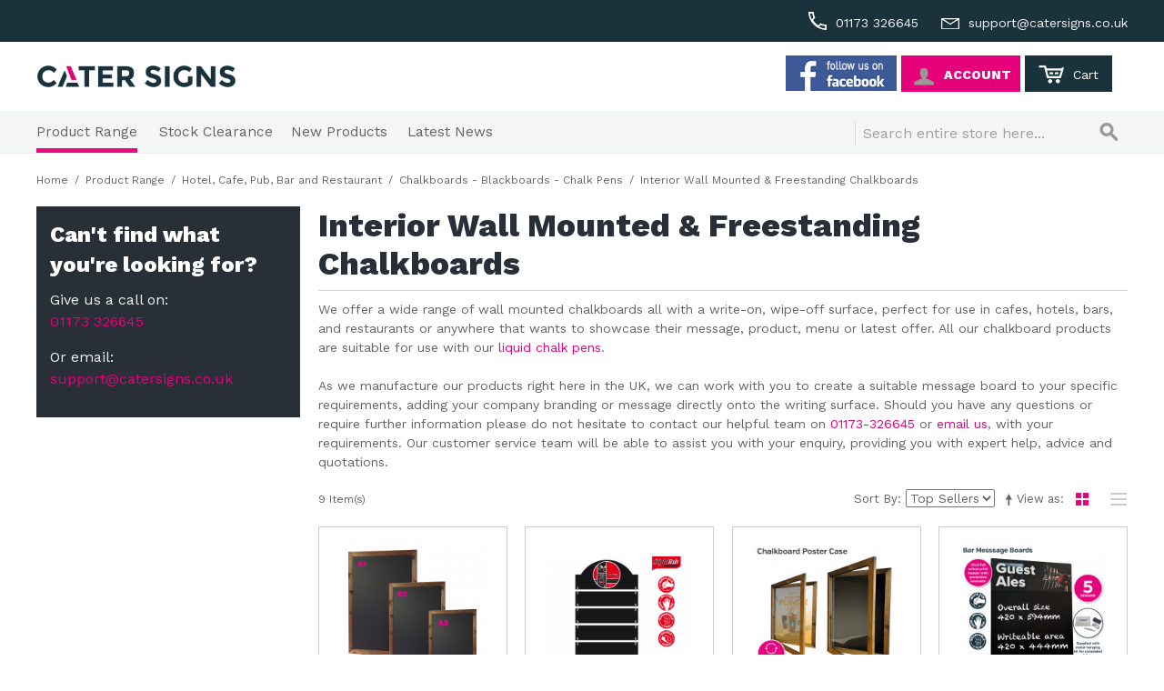

--- FILE ---
content_type: text/html; charset=UTF-8
request_url: https://www.catersigns.co.uk/product-categories/hospitality-products/chalkboards/interior-wall-mounted-chalkboards.html
body_size: 15728
content:

<!DOCTYPE html>

<!--[if lt IE 7 ]> <html lang="en" id="top" class="no-js ie6"> <![endif]-->
<!--[if IE 7 ]>    <html lang="en" id="top" class="no-js ie7"> <![endif]-->
<!--[if IE 8 ]>    <html lang="en" id="top" class="no-js ie8"> <![endif]-->
<!--[if IE 9 ]>    <html lang="en" id="top" class="no-js ie9"> <![endif]-->
<!--[if (gt IE 9)|!(IE)]><!--> <html lang="en" id="top" class="no-js"> <!--<![endif]-->

<head>
<meta http-equiv="Content-Type" content="text/html; charset=utf-8" />
<title>Wall Mounted Chalkboards | Chalkboard Sign | Blackboard</title>
<meta name="description" content="Wall Mounted Chalkboards and blackboards, available in different sizes, frames and finishes perfect for restaurants, cafes, bars and hotels.  " />
<meta name="keywords" content="Chalkboard Pavement Sign, Chalkboard Outdoor, Chalkboard Pens, Chalkboard Sign, Chalkboard Large, Chalkboard Easel, Blackboard, Chalk Pens, Chalk Pens White, Tabletop Chalkboards, Wall Mounted Chalkboards" />
<meta name="robots" content="INDEX,FOLLOW" />
<link rel="icon" href="https://www.catersigns.co.uk/skin/frontend/catersigns/rwd/favicon.ico" type="image/x-icon" />
<link rel="shortcut icon" href="https://www.catersigns.co.uk/skin/frontend/catersigns/rwd/favicon.ico" type="image/x-icon" />
<!--[if lt IE 7]>
<script type="text/javascript">
//<![CDATA[
    var BLANK_URL = 'https://www.catersigns.co.uk/js/blank.html';
    var BLANK_IMG = 'https://www.catersigns.co.uk/js/spacer.gif';
//]]>
</script>
<![endif]-->
<link rel="stylesheet" type="text/css" href="https://www.catersigns.co.uk/skin/frontend/base/default/css/amshopby.css" media="all" />
<script type="text/javascript" src="https://www.catersigns.co.uk/js/prototype/prototype.js"></script>
<script type="text/javascript" src="https://www.catersigns.co.uk/js/lib/jquery/jquery-1.12.0.min.js"></script>
<script type="text/javascript" src="https://www.catersigns.co.uk/js/lib/jquery/noconflict.js"></script>
<script type="text/javascript" src="https://www.catersigns.co.uk/js/lib/ccard.js"></script>
<script type="text/javascript" src="https://www.catersigns.co.uk/js/prototype/validation.js"></script>
<script type="text/javascript" src="https://www.catersigns.co.uk/js/scriptaculous/builder.js"></script>
<script type="text/javascript" src="https://www.catersigns.co.uk/js/scriptaculous/effects.js"></script>
<script type="text/javascript" src="https://www.catersigns.co.uk/js/scriptaculous/dragdrop.js"></script>
<script type="text/javascript" src="https://www.catersigns.co.uk/js/scriptaculous/controls.js"></script>
<script type="text/javascript" src="https://www.catersigns.co.uk/js/scriptaculous/slider.js"></script>
<script type="text/javascript" src="https://www.catersigns.co.uk/js/varien/js.js"></script>
<script type="text/javascript" src="https://www.catersigns.co.uk/js/varien/form.js"></script>
<script type="text/javascript" src="https://www.catersigns.co.uk/js/mage/translate.js"></script>
<script type="text/javascript" src="https://www.catersigns.co.uk/js/mage/cookies.js"></script>
<script type="text/javascript" src="https://www.catersigns.co.uk/skin/frontend/catersigns/rwd/js/lib/modernizr.custom.min.js"></script>
<script type="text/javascript" src="https://www.catersigns.co.uk/skin/frontend/catersigns/rwd/js/lib/selectivizr.js"></script>
<script type="text/javascript" src="https://www.catersigns.co.uk/skin/frontend/catersigns/rwd/js/lib/matchMedia.js"></script>
<script type="text/javascript" src="https://www.catersigns.co.uk/skin/frontend/catersigns/rwd/js/lib/matchMedia.addListener.js"></script>
<script type="text/javascript" src="https://www.catersigns.co.uk/skin/frontend/catersigns/rwd/js/lib/enquire.js"></script>
<script type="text/javascript" src="https://www.catersigns.co.uk/skin/frontend/catersigns/rwd/js/app.js"></script>
<script type="text/javascript" src="https://www.catersigns.co.uk/skin/frontend/catersigns/rwd/js/lib/jquery.cycle2.min.js"></script>
<script type="text/javascript" src="https://www.catersigns.co.uk/skin/frontend/catersigns/rwd/js/lib/jquery.cycle2.swipe.min.js"></script>
<script type="text/javascript" src="https://www.catersigns.co.uk/skin/frontend/catersigns/rwd/js/slideshow.js"></script>
<script type="text/javascript" src="https://www.catersigns.co.uk/skin/frontend/catersigns/rwd/js/lib/imagesloaded.js"></script>
<script type="text/javascript" src="https://www.catersigns.co.uk/skin/frontend/catersigns/rwd/js/minicart.js"></script>
<script type="text/javascript" src="https://www.catersigns.co.uk/skin/frontend/catersigns/rwd/js/configurableswatches/product-media.js"></script>
<script type="text/javascript" src="https://www.catersigns.co.uk/skin/frontend/catersigns/rwd/js/configurableswatches/swatches-list.js"></script>
<link rel="stylesheet" href="//fonts.googleapis.com/css?family=Raleway:300,400,500,700,600" />
<link rel="canonical" href="https://www.catersigns.co.uk/product-categories/hospitality-products/chalkboards/interior-wall-mounted-chalkboards.html" />
<!--[if  (lte IE 8) & (!IEMobile)]>
<link rel="stylesheet" type="text/css" href="https://www.catersigns.co.uk/skin/frontend/catersigns/rwd/css/styles-ie8.css" media="all" />
<link rel="stylesheet" type="text/css" href="https://www.catersigns.co.uk/skin/frontend/catersigns/rwd/css/catersigns-ie8.css" media="all" />
<![endif]-->
<!--[if (gte IE 9) | (IEMobile)]><!-->
<link rel="stylesheet" type="text/css" href="https://www.catersigns.co.uk/skin/frontend/catersigns/rwd/css/styles.css" media="all" />
<link rel="stylesheet" type="text/css" href="https://www.catersigns.co.uk/skin/frontend/catersigns/rwd/css/catersigns.css" media="all" />
<!--<![endif]-->

                            <script type="text/javascript" src="https://kit.fontawesome.com/e925abcc8a.js"></script>
                        
<script type="text/javascript">
//<![CDATA[
Mage.Cookies.path     = '/';
Mage.Cookies.domain   = '.www.catersigns.co.uk';
//]]>
</script>
<meta name="viewport" content="initial-scale=1.0, width=device-width" />

<script type="text/javascript">
//<![CDATA[
optionalZipCountries = ["HK","IE","MO","PA"];
//]]>
</script>
            <!-- BEGIN GOOGLE ANALYTICS CODE -->
        <script type="text/javascript">
        //<![CDATA[
            var _gaq = _gaq || [];
            
_gaq.push(['_setAccount', 'UA-35482643-1']);

_gaq.push(['_trackPageview']);
            
            (function() {
                var ga = document.createElement('script'); ga.type = 'text/javascript'; ga.async = true;
                ga.src = ('https:' == document.location.protocol ? 'https://ssl' : 'http://www') + '.google-analytics.com/ga.js';
                var s = document.getElementsByTagName('script')[0]; s.parentNode.insertBefore(ga, s);
            })();

        //]]>
        </script>
        <!-- END GOOGLE ANALYTICS CODE -->
    <script type="text/javascript">//<![CDATA[
        var Translator = new Translate([]);
        //]]></script><meta name="p:domain_verify" content="acbcf79431613b54dd161115408c525d"/></head>
<body class=" catalog-category-view categorypath-product-categories-hospitality-products-chalkboards-interior-wall-mounted-chalkboards-html category-interior-wall-mounted-chalkboards">
<div class="wrapper">
        <noscript>
        <div class="global-site-notice noscript">
            <div class="notice-inner">
                <p>
                    <strong>JavaScript seems to be disabled in your browser.</strong><br />
                    You must have JavaScript enabled in your browser to utilize the functionality of this website.                </p>
            </div>
        </div>
    </noscript>
    <div class="page">
        <style>

    /* Styles to make the WordPress Blog link appear in the 3rd position on the menu */
    @media only screen and (min-width:768px) {
	.nav-primary
	.level0:nth-child(3) { position:relative!important; right:75px!important;}
	.level0:nth-child(4) {  right:60px!important;}
        .nav-2 { left:297px!important; }
        .level0 { margin:0!important; }
        .block-content ul { padding-left: 15px; }
    }
</style>
<!--<div class="header-language-background">
    <div class="header-language-container">
        <div class="store-language-container">
            <div class="form-language">
    <label for="select-language">Your Language:</label>
    <select id="select-language" title="Your Language" onchange="window.location.href=this.value">
                    <option value="https://www.catersigns.co.uk/product-categories/hospitality-products/chalkboards/interior-wall-mounted-chalkboards.html?___store=catersignsebay&amp;___from_store=default">Catersigns Ebay</option>
                    <option value="https://www.catersigns.co.uk/product-categories/hospitality-products/chalkboards/interior-wall-mounted-chalkboards.html?___store=default&amp;___from_store=default" selected="selected">Catersigns Limited</option>
        </select>
</div>
        </div>

        
        <p class="welcome-msg">Welcome to Catersigns Limited </p>
    </div>
</div>-->
<!-- Top Banner contact info -->
<div id="top-page-banner">
    <div class="page-header-container main-container">
        <div class="contact-info">
        <p><img src="https://www.catersigns.co.uk/skin/frontend/catersigns/rwd/images/catersigns-telephone-white.svg" alt="" style="position:relative; top:3px;"/> 01173 326645</p>
        <p><img src="https://www.catersigns.co.uk/skin/frontend/catersigns/rwd/images/catersigns-mail-white.svg" alt="" style="position:relative; top:2px;"/> support@catersigns.co.uk</p>
        </div>
    </div>
</div>
<header id="header" class="page-header">
    <div class="page-header-container">
        <a class="logo" href="https://www.catersigns.co.uk/">
            <img src="https://www.catersigns.co.uk/skin/frontend/catersigns/rwd/images/logo.png" alt="Catersigns Limited" class="large" />
            <img src="https://www.catersigns.co.uk/skin/frontend/catersigns/rwd/images/logo.gif" alt="Catersigns Limited" class="small" />
        </a>

                <div class="store-language-container"></div>

        <!-- Skip Links -->

        <div class="skip-links">
            <a href="#header-nav" class="skip-link skip-nav">
                <span class="icon"></span>
                <span class="label">Menu</span>
            </a>

            <a href="#header-search" class="skip-link skip-search">
                <span class="icon"></span>
                <span class="label">Search</span>
            </a>

            <div class="account-cart-wrapper">
                <!-- Facebook -->
                <a href="https://www.facebook.com/CatersignsLimited/" target="_blank">
                    <img class="facebook-top-head" src="https://www.catersigns.co.uk/skin/frontend/catersigns/rwd/images/facebook-button.jpg" alt=""/>
                </a>

            <!-- Account -->
                <a href="https://www.catersigns.co.uk/customer/account/" data-target-element="#header-account" class="skip-link skip-account">
                    <span class="icon"></span>
                    <span class="label">Account</span>
                </a>

                <!-- Cart -->

                <div class="header-minicart">
                    

<a href="https://www.catersigns.co.uk/checkout/cart/" data-target-element="#header-cart" class="skip-link skip-cart  no-count">
    <span class="icon"></span>
    <span class="label">Cart</span>
    <span class="count">0</span>
</a>

<div id="header-cart" class="block block-cart skip-content">
    
<div id="minicart-error-message" class="minicart-message"></div>
<div id="minicart-success-message" class="minicart-message"></div>

<div class="minicart-wrapper">

    <p class="block-subtitle">
        Recently added item(s)        <a class="close skip-link-close" href="#" title="Close">&times;</a>
    </p>

                    <p class="empty">You have no items in your shopping cart.</p>

    </div>
</div>
                </div>
            </div>


        </div>

        <!-- Search -->

        <div id="header-search" class="skip-content">
            
<form id="search_mini_form" action="https://www.catersigns.co.uk/catalogsearch/result/" method="get">
    <div class="input-box">
        <label for="search">Search:</label>
        <input id="search" type="search" name="q" value="" class="input-text required-entry" maxlength="128" placeholder="Search entire store here..." />
        <button type="submit" title="Search" class="button search-button"><span><span>Search</span></span></button>
    </div>

    <div id="search_autocomplete" class="search-autocomplete"></div>
    <script type="text/javascript">
    //<![CDATA[
        var searchForm = new Varien.searchForm('search_mini_form', 'search', '');
        searchForm.initAutocomplete('https://www.catersigns.co.uk/catalogsearch/ajax/suggest/', 'search_autocomplete');
    //]]>
    </script>
</form>
        </div>

        <!-- Account -->

        <div id="header-account" class="skip-content">
            <div class="links">
        <ul>
                                    <li class="first" ><a href="https://www.catersigns.co.uk/customer/account/" title="My Account" >My Account</a></li>
                                                <li ><a href="https://www.catersigns.co.uk/checkout/cart/" title="My Cart" class="top-link-cart">My Cart</a></li>
                                                <li ><a href="https://www.catersigns.co.uk/checkout/" title="Checkout" class="top-link-checkout">Checkout</a></li>
                                                <li ><a href="https://www.catersigns.co.uk/customer/account/create/" title="Register" >Register</a></li>
                                                <li ><a href="https://www.catersigns.co.uk/customer/account/login/" title="Log In" >Log In</a></li>
                                                <li class=" last" ><a href="https://www.catersigns.co.uk/blog/" title="Blog" class="top-link-blog">Latest News</a></li>
                        </ul>
</div>
        </div>
    </div>
</header>

<!-- Navigation -->
<nav class="navbar">
        <div id="header-nav" class="skip-content">
            

    <nav id="nav">
        <ol class="nav-primary">
            <li  class="level0 nav-1 first active parent"><a href="https://www.catersigns.co.uk/product-categories.html" class="level0 has-children">Product Range</a><ul class="level0"><li class="level1 view-all"><a class="level1" href="https://www.catersigns.co.uk/product-categories.html">View All Product Range</a></li><li  class="level1 nav-1-1 first parent"><a href="https://www.catersigns.co.uk/product-categories/safety-signs.html" class="level1 has-children">Health and Safety Signs</a><ul class="level1"><li class="level2 view-all"><a class="level2" href="https://www.catersigns.co.uk/product-categories/safety-signs.html">View All Health and Safety Signs</a></li><li  class="level2 nav-1-1-1 first"><a href="https://www.catersigns.co.uk/product-categories/safety-signs/martyn-s-law.html" class="level2 ">‘Martyn’s Law’ Terrorism (Protection of Premises) Act</a></li><li  class="level2 nav-1-1-2 parent"><a href="https://www.catersigns.co.uk/product-categories/safety-signs/fire-exit-signs.html" class="level2 has-children">Fire Exit Signs</a><ul class="level2"><li class="level3 view-all"><a class="level3" href="https://www.catersigns.co.uk/product-categories/safety-signs/fire-exit-signs.html">View All Fire Exit Signs</a></li><li  class="level3 nav-1-1-2-1 first"><a href="https://www.catersigns.co.uk/product-categories/safety-signs/fire-exit-signs/british-standard-fire-exit.html" class="level3 ">British Standard Fire Exit</a></li><li  class="level3 nav-1-1-2-2 last"><a href="https://www.catersigns.co.uk/product-categories/safety-signs/fire-exit-signs/hospital-healthcare-nhs.html" class="level3 ">Hospital and Healthcare (NHS)</a></li></ul></li><li  class="level2 nav-1-1-3 parent"><a href="https://www.catersigns.co.uk/product-categories/safety-signs/fire-assembly-exit-signs.html" class="level2 has-children">Fire Assembly Point Signs</a><ul class="level2"><li class="level3 view-all"><a class="level3" href="https://www.catersigns.co.uk/product-categories/safety-signs/fire-assembly-exit-signs.html">View All Fire Assembly Point Signs</a></li><li  class="level3 nav-1-1-3-1 first"><a href="https://www.catersigns.co.uk/product-categories/safety-signs/fire-assembly-exit-signs/fire-assembly-point-signs.html" class="level3 ">Fire assembly point signs</a></li><li  class="level3 nav-1-1-3-2 last"><a href="https://www.catersigns.co.uk/product-categories/safety-signs/fire-assembly-exit-signs/disabled-refuge-point-signs.html" class="level3 ">Disabled refuge point signs</a></li></ul></li><li  class="level2 nav-1-1-4 parent"><a href="https://www.catersigns.co.uk/product-categories/safety-signs/fire-door-fire-action-signs.html" class="level2 has-children">Fire Door &amp; Fire Action Signs</a><ul class="level2"><li class="level3 view-all"><a class="level3" href="https://www.catersigns.co.uk/product-categories/safety-signs/fire-door-fire-action-signs.html">View All Fire Door &amp; Fire Action Signs</a></li><li  class="level3 nav-1-1-4-1 first"><a href="https://www.catersigns.co.uk/product-categories/safety-signs/fire-door-fire-action-signs/fire-door-safety-signs.html" class="level3 ">Fire door safety signs</a></li><li  class="level3 nav-1-1-4-2 last"><a href="https://www.catersigns.co.uk/product-categories/safety-signs/fire-door-fire-action-signs/fire-action-safety-signs.html" class="level3 ">Fire action safety signs</a></li></ul></li><li  class="level2 nav-1-1-5 parent"><a href="https://www.catersigns.co.uk/product-categories/safety-signs/fire-alarm-and-extinguisher-signs.html" class="level2 has-children">Fire Equipment Safety Signs</a><ul class="level2"><li class="level3 view-all"><a class="level3" href="https://www.catersigns.co.uk/product-categories/safety-signs/fire-alarm-and-extinguisher-signs.html">View All Fire Equipment Safety Signs</a></li><li  class="level3 nav-1-1-5-1 first"><a href="https://www.catersigns.co.uk/product-categories/safety-signs/fire-alarm-and-extinguisher-signs/fire-extinguisher-signs.html" class="level3 ">Fire Extinguisher signs</a></li><li  class="level3 nav-1-1-5-2"><a href="https://www.catersigns.co.uk/product-categories/safety-signs/fire-alarm-and-extinguisher-signs/fire-equipment-safety-signs.html" class="level3 ">Fire Equipment Safety Signs</a></li><li  class="level3 nav-1-1-5-3 last"><a href="https://www.catersigns.co.uk/product-categories/safety-signs/fire-alarm-and-extinguisher-signs/fire-safety-posters-and-log-book.html" class="level3 ">Fire safety posters and log book</a></li></ul></li><li  class="level2 nav-1-1-6 parent"><a href="https://www.catersigns.co.uk/product-categories/safety-signs/first-aid-kits-first-aid-posters-signs.html" class="level2 has-children">First Aid Kits - First Aid Posters &amp; Signs</a><ul class="level2"><li class="level3 view-all"><a class="level3" href="https://www.catersigns.co.uk/product-categories/safety-signs/first-aid-kits-first-aid-posters-signs.html">View All First Aid Kits - First Aid Posters &amp; Signs</a></li><li  class="level3 nav-1-1-6-1 first"><a href="https://www.catersigns.co.uk/product-categories/safety-signs/first-aid-kits-first-aid-posters-signs/first-aid-kits.html" class="level3 ">HSE Workplace First Aid Kits</a></li><li  class="level3 nav-1-1-6-2"><a href="https://www.catersigns.co.uk/product-categories/safety-signs/first-aid-kits-first-aid-posters-signs/first-aid-equipment.html" class="level3 ">British Standard Catering Kits</a></li><li  class="level3 nav-1-1-6-3"><a href="https://www.catersigns.co.uk/product-categories/safety-signs/first-aid-kits-first-aid-posters-signs/eye-wash-kits.html" class="level3 ">Eye Wash Kits</a></li><li  class="level3 nav-1-1-6-4"><a href="https://www.catersigns.co.uk/product-categories/safety-signs/first-aid-kits-first-aid-posters-signs/burn-treatment.html" class="level3 ">Burn Treatment</a></li><li  class="level3 nav-1-1-6-5"><a href="https://www.catersigns.co.uk/product-categories/safety-signs/first-aid-kits-first-aid-posters-signs/plasters.html" class="level3 ">Plasters</a></li><li  class="level3 nav-1-1-6-6"><a href="https://www.catersigns.co.uk/product-categories/safety-signs/first-aid-kits-first-aid-posters-signs/aed-defibrillator.html" class="level3 ">AED Defibrillator </a></li><li  class="level3 nav-1-1-6-7"><a href="https://www.catersigns.co.uk/product-categories/safety-signs/first-aid-kits-first-aid-posters-signs/body-and-universal-spill-kits.html" class="level3 ">Body and Universal Spill Kits</a></li><li  class="level3 nav-1-1-6-8"><a href="https://www.catersigns.co.uk/product-categories/safety-signs/first-aid-kits-first-aid-posters-signs/first-aid-posters.html" class="level3 ">First Aid Posters</a></li><li  class="level3 nav-1-1-6-9 last"><a href="https://www.catersigns.co.uk/product-categories/safety-signs/first-aid-kits-first-aid-posters-signs/first-aid-signs.html" class="level3 ">First Aid Signs</a></li></ul></li><li  class="level2 nav-1-1-7 parent"><a href="https://www.catersigns.co.uk/product-categories/safety-signs/workplace-safety-signs.html" class="level2 has-children">Workplace Safety Signs</a><ul class="level2"><li class="level3 view-all"><a class="level3" href="https://www.catersigns.co.uk/product-categories/safety-signs/workplace-safety-signs.html">View All Workplace Safety Signs</a></li><li  class="level3 nav-1-1-7-1 first"><a href="https://www.catersigns.co.uk/product-categories/safety-signs/workplace-safety-signs/caution-warning-signs.html" class="level3 ">Caution Warning Signs</a></li><li  class="level3 nav-1-1-7-2"><a href="https://www.catersigns.co.uk/product-categories/safety-signs/workplace-safety-signs/general-prohibition-signs.html" class="level3 ">General Prohibition Signs</a></li><li  class="level3 nav-1-1-7-3"><a href="https://www.catersigns.co.uk/product-categories/safety-signs/workplace-safety-signs/smoking-control-signs.html" class="level3 ">Smoking Control Signs</a></li><li  class="level3 nav-1-1-7-4"><a href="https://www.catersigns.co.uk/product-categories/safety-signs/workplace-safety-signs/cleaning-chemical-safety-signs.html" class="level3 ">Cleaning and Chemical Safety Signs</a></li><li  class="level3 nav-1-1-7-5 last"><a href="https://www.catersigns.co.uk/product-categories/safety-signs/workplace-safety-signs/cctv-security-signs.html" class="level3 ">CCTV &amp; Security Signs</a></li></ul></li><li  class="level2 nav-1-1-8 parent"><a href="https://www.catersigns.co.uk/product-categories/safety-signs/safety-posters.html" class="level2 has-children">Safety Posters &amp; Wall Charts</a><ul class="level2"><li class="level3 view-all"><a class="level3" href="https://www.catersigns.co.uk/product-categories/safety-signs/safety-posters.html">View All Safety Posters &amp; Wall Charts</a></li><li  class="level3 nav-1-1-8-1 first"><a href="https://www.catersigns.co.uk/product-categories/safety-signs/safety-posters/hse-uk-law-poster.html" class="level3 ">HSE UK Law Poster</a></li><li  class="level3 nav-1-1-8-2"><a href="https://www.catersigns.co.uk/product-categories/safety-signs/safety-posters/health-safety-posters.html" class="level3 ">Health and Safety Posters</a></li><li  class="level3 nav-1-1-8-3 last"><a href="https://www.catersigns.co.uk/product-categories/safety-signs/safety-posters/first-aid-treatment-posters.html" class="level3 ">First Aid Treatment Posters</a></li></ul></li><li  class="level2 nav-1-1-9"><a href="https://www.catersigns.co.uk/product-categories/safety-signs/car-park-traffic-management-signs.html" class="level2 ">Car Park &amp; Traffic Management Signs</a></li><li  class="level2 nav-1-1-10"><a href="https://www.catersigns.co.uk/product-categories/safety-signs/public-information-signs.html" class="level2 ">Public Information Signs</a></li><li  class="level2 nav-1-1-11 parent"><a href="https://www.catersigns.co.uk/product-categories/safety-signs/custom-made-safety-signs.html" class="level2 has-children">Custom Made Safety Signs</a><ul class="level2"><li class="level3 view-all"><a class="level3" href="https://www.catersigns.co.uk/product-categories/safety-signs/custom-made-safety-signs.html">View All Custom Made Safety Signs</a></li><li  class="level3 nav-1-1-11-1 first"><a href="https://www.catersigns.co.uk/product-categories/safety-signs/custom-made-safety-signs/must-do-mandatory-blue-safety-signs.html" class="level3 ">Mandatory Safety Signage</a></li><li  class="level3 nav-1-1-11-2"><a href="https://www.catersigns.co.uk/product-categories/safety-signs/custom-made-safety-signs/red-safety-signs.html" class="level3 ">Must not prohibition red safety signs</a></li><li  class="level3 nav-1-1-11-3"><a href="https://www.catersigns.co.uk/product-categories/safety-signs/custom-made-safety-signs/yellow-safety-signs.html" class="level3 ">Caution warning hazard yellow safety signs</a></li><li  class="level3 nav-1-1-11-4 last"><a href="https://www.catersigns.co.uk/product-categories/safety-signs/custom-made-safety-signs/green-safety-signs.html" class="level3 ">Safe condition safe action green safety signs</a></li></ul></li><li  class="level2 nav-1-1-12 last parent"><a href="https://www.catersigns.co.uk/product-categories/safety-signs/coronavirus-prevention.html" class="level2 has-children">COVID-19 All the signs you need</a><ul class="level2"><li class="level3 view-all"><a class="level3" href="https://www.catersigns.co.uk/product-categories/safety-signs/coronavirus-prevention.html">View All COVID-19 All the signs you need</a></li><li  class="level3 nav-1-1-12-1 first parent"><a href="https://www.catersigns.co.uk/product-categories/safety-signs/coronavirus-prevention/hospitality-food-service.html" class="level3 has-children">Hospitality Food Service</a><ul class="level3"><li class="level4 view-all"><a class="level4" href="https://www.catersigns.co.uk/product-categories/safety-signs/coronavirus-prevention/hospitality-food-service.html">View All Hospitality Food Service</a></li><li  class="level4 nav-1-1-12-1-1 first"><a href="https://www.catersigns.co.uk/product-categories/safety-signs/coronavirus-prevention/hospitality-food-service/outdoor-dining-posters.html" class="level4 ">Outdoor Dining Posters</a></li><li  class="level4 nav-1-1-12-1-2"><a href="https://www.catersigns.co.uk/product-categories/safety-signs/coronavirus-prevention/hospitality-food-service/take-away-food-banners-posters.html" class="level4 ">Take Away Food Banners &amp; Posters</a></li><li  class="level4 nav-1-1-12-1-3"><a href="https://www.catersigns.co.uk/product-categories/safety-signs/coronavirus-prevention/hospitality-food-service/hand-sanitiser-station.html" class="level4 ">Hand Sanitiser Station &amp; PPE</a></li><li  class="level4 nav-1-1-12-1-4"><a href="https://www.catersigns.co.uk/product-categories/safety-signs/coronavirus-prevention/hospitality-food-service/hospitality-entrance-signage.html" class="level4 ">Hospitality Entrance Signage</a></li><li  class="level4 nav-1-1-12-1-5"><a href="https://www.catersigns.co.uk/product-categories/safety-signs/coronavirus-prevention/hospitality-food-service/table-sanitised-notices.html" class="level4 ">Table Sanitised Notices</a></li><li  class="level4 nav-1-1-12-1-6"><a href="https://www.catersigns.co.uk/product-categories/safety-signs/coronavirus-prevention/hospitality-food-service/toilet-washroom-notices.html" class="level4 ">Toilet &amp; Washroom Notices</a></li><li  class="level4 nav-1-1-12-1-7 last"><a href="https://www.catersigns.co.uk/product-categories/safety-signs/coronavirus-prevention/hospitality-food-service/kitchen-labels.html" class="level4 ">Kitchen Labels</a></li></ul></li><li  class="level3 nav-1-1-12-2 parent"><a href="https://www.catersigns.co.uk/product-categories/safety-signs/coronavirus-prevention/social-distancing-floor-signs.html" class="level3 has-children">Social Distancing Floor Graphics</a><ul class="level3"><li class="level4 view-all"><a class="level4" href="https://www.catersigns.co.uk/product-categories/safety-signs/coronavirus-prevention/social-distancing-floor-signs.html">View All Social Distancing Floor Graphics</a></li><li  class="level4 nav-1-1-12-2-1 first"><a href="https://www.catersigns.co.uk/product-categories/safety-signs/coronavirus-prevention/social-distancing-floor-signs/1-metre-floor-marker-range.html" class="level4 ">1 metre Social Distancing Floor Graphics</a></li><li  class="level4 nav-1-1-12-2-2"><a href="https://www.catersigns.co.uk/product-categories/safety-signs/coronavirus-prevention/social-distancing-floor-signs/2-metre-social-distancing-floor-graphics.html" class="level4 ">2 metre Social Distancing Floor Graphics</a></li><li  class="level4 nav-1-1-12-2-3 last"><a href="https://www.catersigns.co.uk/product-categories/safety-signs/coronavirus-prevention/social-distancing-floor-signs/school-social-distancing-floor-markers.html" class="level4 ">School Social Distancing Floor Graphics</a></li></ul></li><li  class="level3 nav-1-1-12-3"><a href="https://www.catersigns.co.uk/product-categories/safety-signs/coronavirus-prevention/face-covering-signs-and-posters.html" class="level3 ">Face Covering Signs &amp; Posters</a></li><li  class="level3 nav-1-1-12-4"><a href="https://www.catersigns.co.uk/product-categories/safety-signs/coronavirus-prevention/wash-hands-vinyl-stickers-posters.html" class="level3 ">Wash Hands Signs &amp; Posters</a></li><li  class="level3 nav-1-1-12-5"><a href="https://www.catersigns.co.uk/product-categories/safety-signs/coronavirus-prevention/sanitise-hands-vinyl-stickers-posters.html" class="level3 ">Sanitise Hands Signs &amp; Posters</a></li><li  class="level3 nav-1-1-12-6"><a href="https://www.catersigns.co.uk/product-categories/safety-signs/coronavirus-prevention/social-distancing-signs-and-posters.html" class="level3 ">Social Distancing Signs &amp; Posters</a></li><li  class="level3 nav-1-1-12-7"><a href="https://www.catersigns.co.uk/product-categories/safety-signs/coronavirus-prevention/temperature-check-signs.html" class="level3 ">Temperature Check Signs </a></li><li  class="level3 nav-1-1-12-8"><a href="https://www.catersigns.co.uk/product-categories/safety-signs/coronavirus-prevention/social-distancing-seat-markers.html" class="level3 ">Social Distancing Seat Markers</a></li><li  class="level3 nav-1-1-12-9"><a href="https://www.catersigns.co.uk/product-categories/safety-signs/coronavirus-prevention/social-distancing-lift-signs.html" class="level3 ">Social Distancing Lift Signs</a></li><li  class="level3 nav-1-1-12-10"><a href="https://www.catersigns.co.uk/product-categories/safety-signs/coronavirus-prevention/contactless-payment-notices.html" class="level3 ">Contactless Payment Notices</a></li><li  class="level3 nav-1-1-12-11"><a href="https://www.catersigns.co.uk/product-categories/safety-signs/coronavirus-prevention/sink-covers.html" class="level3 ">Sink Covers</a></li><li  class="level3 nav-1-1-12-12"><a href="https://www.catersigns.co.uk/product-categories/safety-signs/coronavirus-prevention/restaurant-sanitation-guidance-signs.html" class="level3 ">Counter &amp; Tabletop Signs</a></li><li  class="level3 nav-1-1-12-13 last"><a href="https://www.catersigns.co.uk/product-categories/safety-signs/coronavirus-prevention/christmas-themed-covid-signs.html" class="level3 ">Christmas Themed COVID-19 Signs</a></li></ul></li></ul></li><li  class="level1 nav-1-2 parent"><a href="https://www.catersigns.co.uk/product-categories/catering-food-safety-signs.html" class="level1 has-children">Catering &amp; Food Safety Signs</a><ul class="level1"><li class="level2 view-all"><a class="level2" href="https://www.catersigns.co.uk/product-categories/catering-food-safety-signs.html">View All Catering &amp; Food Safety Signs</a></li><li  class="level2 nav-1-2-1 first parent"><a href="https://www.catersigns.co.uk/product-categories/catering-food-safety-signs/day-dot-food-storage-labels.html" class="level2 has-children">Day Dot Food Storage Labels</a><ul class="level2"><li class="level3 view-all"><a class="level3" href="https://www.catersigns.co.uk/product-categories/catering-food-safety-signs/day-dot-food-storage-labels.html">View All Day Dot Food Storage Labels</a></li><li  class="level3 nav-1-2-1-1 first"><a href="https://www.catersigns.co.uk/product-categories/catering-food-safety-signs/day-dot-food-storage-labels/starter-kits.html" class="level3 ">Starter Kits</a></li><li  class="level3 nav-1-2-1-2"><a href="https://www.catersigns.co.uk/product-categories/catering-food-safety-signs/day-dot-food-storage-labels/50mm-food-labels.html" class="level3 ">50mm Food Labels</a></li><li  class="level3 nav-1-2-1-3"><a href="https://www.catersigns.co.uk/product-categories/catering-food-safety-signs/day-dot-food-storage-labels/25mm-food-labels.html" class="level3 ">25mm Food Labels</a></li><li  class="level3 nav-1-2-1-4"><a href="https://www.catersigns.co.uk/product-categories/catering-food-safety-signs/day-dot-food-storage-labels/allergen-label.html" class="level3 ">Allergen Label</a></li><li  class="level3 nav-1-2-1-5 last"><a href="https://www.catersigns.co.uk/product-categories/catering-food-safety-signs/day-dot-food-storage-labels/food-preparation-labels.html" class="level3 ">Food Preparation Labels</a></li></ul></li><li  class="level2 nav-1-2-2"><a href="https://www.catersigns.co.uk/product-categories/catering-food-safety-signs/catering-safety-sign-poster-bundles.html" class="level2 ">Catering Safety Sign &amp; Poster Bundles</a></li><li  class="level2 nav-1-2-3 parent"><a href="https://www.catersigns.co.uk/product-categories/catering-food-safety-signs/catering-hygiene-signs.html" class="level2 has-children">Catering Hygiene Signs &amp; Posters</a><ul class="level2"><li class="level3 view-all"><a class="level3" href="https://www.catersigns.co.uk/product-categories/catering-food-safety-signs/catering-hygiene-signs.html">View All Catering Hygiene Signs &amp; Posters</a></li><li  class="level3 nav-1-2-3-1 first"><a href="https://www.catersigns.co.uk/product-categories/catering-food-safety-signs/catering-hygiene-signs/safety-sign-bundles.html" class="level3 ">Catering Safety Sign and Poster Bundles</a></li><li  class="level3 nav-1-2-3-2"><a href="https://www.catersigns.co.uk/product-categories/catering-food-safety-signs/catering-hygiene-signs/guidance-posters.html" class="level3 ">Catering safety guidance posters</a></li><li  class="level3 nav-1-2-3-3"><a href="https://www.catersigns.co.uk/product-categories/catering-food-safety-signs/catering-hygiene-signs/wash-hands-sign.html" class="level3 ">Wash Hands Signage </a></li><li  class="level3 nav-1-2-3-4 last"><a href="https://www.catersigns.co.uk/product-categories/catering-food-safety-signs/catering-hygiene-signs/mandatory-signs.html" class="level3 ">Catering staff mandatory safety notices</a></li></ul></li><li  class="level2 nav-1-2-4 parent"><a href="https://www.catersigns.co.uk/product-categories/catering-food-safety-signs/food-prep-storage-notices.html" class="level2 has-children">Food Preparation and Storage Signs</a><ul class="level2"><li class="level3 view-all"><a class="level3" href="https://www.catersigns.co.uk/product-categories/catering-food-safety-signs/food-prep-storage-notices.html">View All Food Preparation and Storage Signs</a></li><li  class="level3 nav-1-2-4-1 first"><a href="https://www.catersigns.co.uk/product-categories/catering-food-safety-signs/food-prep-storage-notices/catering-food-safety-sign-bundles.html" class="level3 ">Catering Food Safety Sign Bundles</a></li><li  class="level3 nav-1-2-4-2"><a href="https://www.catersigns.co.uk/product-categories/catering-food-safety-signs/food-prep-storage-notices/food-preparation-area-notices-14.html" class="level3 ">Food Preparation Area Signs</a></li><li  class="level3 nav-1-2-4-3"><a href="https://www.catersigns.co.uk/product-categories/catering-food-safety-signs/food-prep-storage-notices/food-storage-safety.html" class="level3 ">Food Storage Safety Notices</a></li><li  class="level3 nav-1-2-4-4"><a href="https://www.catersigns.co.uk/product-categories/catering-food-safety-signs/food-prep-storage-notices/temperature-guides.html" class="level3 ">Food Storage Temperature Signs</a></li><li  class="level3 nav-1-2-4-5 last"><a href="https://www.catersigns.co.uk/product-categories/catering-food-safety-signs/food-prep-storage-notices/multi-purpose-food-scrapers.html" class="level3 ">Multi-Purpose Food Scrapers</a></li></ul></li><li  class="level2 nav-1-2-5 parent"><a href="https://www.catersigns.co.uk/product-categories/catering-food-safety-signs/cleaning-signs.html" class="level2 has-children">Catering Cleaning and Safety Signs</a><ul class="level2"><li class="level3 view-all"><a class="level3" href="https://www.catersigns.co.uk/product-categories/catering-food-safety-signs/cleaning-signs.html">View All Catering Cleaning and Safety Signs</a></li><li  class="level3 nav-1-2-5-1 first"><a href="https://www.catersigns.co.uk/product-categories/catering-food-safety-signs/cleaning-signs/catering-equipment-safety-notices.html" class="level3 ">Catering Equipment Safety Signs</a></li><li  class="level3 nav-1-2-5-2"><a href="https://www.catersigns.co.uk/product-categories/catering-food-safety-signs/cleaning-signs/warning-signs.html" class="level3 ">Warning Signs</a></li><li  class="level3 nav-1-2-5-3"><a href="https://www.catersigns.co.uk/product-categories/catering-food-safety-signs/cleaning-signs/cleaning-safety-signs.html" class="level3 ">Cleaning Safety Signs</a></li><li  class="level3 nav-1-2-5-4 last"><a href="https://www.catersigns.co.uk/product-categories/catering-food-safety-signs/cleaning-signs/prevent-slips-trips-and-falls.html" class="level3 ">Prevent Slips, Trips and Falls</a></li></ul></li><li  class="level2 nav-1-2-6 parent"><a href="https://www.catersigns.co.uk/product-categories/catering-food-safety-signs/first-aid-kits-posters.html" class="level2 has-children">Catering First Aid Kits &amp; First Aid Posters</a><ul class="level2"><li class="level3 view-all"><a class="level3" href="https://www.catersigns.co.uk/product-categories/catering-food-safety-signs/first-aid-kits-posters.html">View All Catering First Aid Kits &amp; First Aid Posters</a></li><li  class="level3 nav-1-2-6-1 first"><a href="https://www.catersigns.co.uk/product-categories/catering-food-safety-signs/first-aid-kits-posters/catering-first-aid-kits.html" class="level3 ">British Standard Catering Kits</a></li><li  class="level3 nav-1-2-6-2"><a href="https://www.catersigns.co.uk/product-categories/catering-food-safety-signs/first-aid-kits-posters/first-aid-stations.html" class="level3 ">Catering First Aid and Burn Stations</a></li><li  class="level3 nav-1-2-6-3"><a href="https://www.catersigns.co.uk/product-categories/catering-food-safety-signs/first-aid-kits-posters/catering-plasters.html" class="level3 ">Catering Plasters</a></li><li  class="level3 nav-1-2-6-4"><a href="https://www.catersigns.co.uk/product-categories/catering-food-safety-signs/first-aid-kits-posters/first-aid-burn.html" class="level3 ">Burn Care</a></li><li  class="level3 nav-1-2-6-5"><a href="https://www.catersigns.co.uk/product-categories/catering-food-safety-signs/first-aid-kits-posters/eye-wash-kits.html" class="level3 ">Eye Wash Kits</a></li><li  class="level3 nav-1-2-6-6"><a href="https://www.catersigns.co.uk/product-categories/catering-food-safety-signs/first-aid-kits-posters/defibrillator.html" class="level3 ">AED Defibrillator </a></li><li  class="level3 nav-1-2-6-7"><a href="https://www.catersigns.co.uk/product-categories/catering-food-safety-signs/first-aid-kits-posters/universal-spill-kits.html" class="level3 ">Universal Spill Kits</a></li><li  class="level3 nav-1-2-6-8"><a href="https://www.catersigns.co.uk/product-categories/catering-food-safety-signs/first-aid-kits-posters/first-aid-posters.html" class="level3 ">First Aid Posters</a></li><li  class="level3 nav-1-2-6-9 last"><a href="https://www.catersigns.co.uk/product-categories/catering-food-safety-signs/first-aid-kits-posters/first-aid-signs.html" class="level3 ">First Aid Signs</a></li></ul></li><li  class="level2 nav-1-2-7"><a href="https://www.catersigns.co.uk/product-categories/catering-food-safety-signs/food-waste-signs.html" class="level2 ">Food Waste and Recycling Signs</a></li><li  class="level2 nav-1-2-8"><a href="https://www.catersigns.co.uk/product-categories/catering-food-safety-signs/buffet-signs-for-food.html" class="level2 ">Buffet Food, Drink &amp; Price Notices</a></li><li  class="level2 nav-1-2-9"><a href="https://www.catersigns.co.uk/product-categories/catering-food-safety-signs/custom-safety-signs.html" class="level2 ">Custom Made Catering Safety Signs </a></li><li  class="level2 nav-1-2-10 last"><a href="https://www.catersigns.co.uk/product-categories/catering-food-safety-signs/butchers-posters.html" class="level2 ">Butchers Promotional Posters &amp; Sundries</a></li></ul></li><li  class="level1 nav-1-3 active parent"><a href="https://www.catersigns.co.uk/product-categories/hospitality-products.html" class="level1 has-children">Hotel, Cafe, Pub, Bar and Restaurant</a><ul class="level1"><li class="level2 view-all"><a class="level2" href="https://www.catersigns.co.uk/product-categories/hospitality-products.html">View All Hotel, Cafe, Pub, Bar and Restaurant</a></li><li  class="level2 nav-1-3-1 first parent"><a href="https://www.catersigns.co.uk/product-categories/hospitality-products/pub-and-bar-signs.html" class="level2 has-children">Pub and Bar Signs</a><ul class="level2"><li class="level3 view-all"><a class="level3" href="https://www.catersigns.co.uk/product-categories/hospitality-products/pub-and-bar-signs.html">View All Pub and Bar Signs</a></li><li  class="level3 nav-1-3-1-1 first parent"><a href="https://www.catersigns.co.uk/product-categories/hospitality-products/pub-and-bar-signs/customer-information-signs.html" class="level3 has-children">Age Verification &amp; Bar Licensing Notices</a><ul class="level3"><li class="level4 view-all"><a class="level4" href="https://www.catersigns.co.uk/product-categories/hospitality-products/pub-and-bar-signs/customer-information-signs.html">View All Age Verification &amp; Bar Licensing Notices</a></li><li  class="level4 nav-1-3-1-1-1 first"><a href="https://www.catersigns.co.uk/product-categories/hospitality-products/pub-and-bar-signs/customer-information-signs/gold-bar-signs.html" class="level4 ">Gold Bar Signs </a></li><li  class="level4 nav-1-3-1-1-2 last"><a href="https://www.catersigns.co.uk/product-categories/hospitality-products/pub-and-bar-signs/customer-information-signs/silver-bar-signs.html" class="level4 ">Silver Bar Signs</a></li></ul></li><li  class="level3 nav-1-3-1-2"><a href="https://www.catersigns.co.uk/product-categories/hospitality-products/pub-and-bar-signs/pvc-promotional-banners.html" class="level3 ">Pub Promotional Banners &amp; Posters</a></li><li  class="level3 nav-1-3-1-3"><a href="https://www.catersigns.co.uk/product-categories/hospitality-products/pub-and-bar-signs/weights-and-measures-signs.html" class="level3 ">Licensee Name Plates</a></li><li  class="level3 nav-1-3-1-4"><a href="https://www.catersigns.co.uk/product-categories/hospitality-products/pub-and-bar-signs/age-verification-signs.html" class="level3 ">Outdoor Signage </a></li><li  class="level3 nav-1-3-1-5 parent"><a href="https://www.catersigns.co.uk/product-categories/hospitality-products/pub-and-bar-signs/dog-signs.html" class="level3 has-children">Dog Friendly Pub Signs</a><ul class="level3"><li class="level4 view-all"><a class="level4" href="https://www.catersigns.co.uk/product-categories/hospitality-products/pub-and-bar-signs/dog-signs.html">View All Dog Friendly Pub Signs</a></li><li  class="level4 nav-1-3-1-5-1 first"><a href="https://www.catersigns.co.uk/product-categories/hospitality-products/pub-and-bar-signs/dog-signs/external-wall-plaques.html" class="level4 ">External Wall Plaques</a></li><li  class="level4 nav-1-3-1-5-2"><a href="https://www.catersigns.co.uk/product-categories/hospitality-products/pub-and-bar-signs/dog-signs/interior-dog-area-notices.html" class="level4 ">Interior Dog Area Notices</a></li><li  class="level4 nav-1-3-1-5-3"><a href="https://www.catersigns.co.uk/product-categories/hospitality-products/pub-and-bar-signs/dog-signs/beer-garden-external-notices.html" class="level4 ">Beer Garden &amp; External Notices</a></li><li  class="level4 nav-1-3-1-5-4 last"><a href="https://www.catersigns.co.uk/product-categories/hospitality-products/pub-and-bar-signs/dog-signs/window-notices.html" class="level4 ">Window Notices</a></li></ul></li><li  class="level3 nav-1-3-1-6 last parent"><a href="https://www.catersigns.co.uk/product-categories/hospitality-products/pub-and-bar-signs/personalised-home-bar-signs-products.html" class="level3 has-children">Personalised Home Bar Signs &amp; Products</a><ul class="level3"><li class="level4 view-all"><a class="level4" href="https://www.catersigns.co.uk/product-categories/hospitality-products/pub-and-bar-signs/personalised-home-bar-signs-products.html">View All Personalised Home Bar Signs &amp; Products</a></li><li  class="level4 nav-1-3-1-6-1 first"><a href="https://www.catersigns.co.uk/product-categories/hospitality-products/pub-and-bar-signs/personalised-home-bar-signs-products/personalised-home-bar-gift-sets-67.html" class="level4 ">Personalised Home Bar Gift Sets</a></li><li  class="level4 nav-1-3-1-6-2"><a href="https://www.catersigns.co.uk/product-categories/hospitality-products/pub-and-bar-signs/personalised-home-bar-signs-products/personalised-coasters.html" class="level4 ">Personalised Coasters</a></li><li  class="level4 nav-1-3-1-6-3"><a href="https://www.catersigns.co.uk/product-categories/hospitality-products/pub-and-bar-signs/personalised-home-bar-signs-products/personalised-bottle-openers.html" class="level4 ">Personalised Bottle Openers</a></li><li  class="level4 nav-1-3-1-6-4"><a href="https://www.catersigns.co.uk/product-categories/hospitality-products/pub-and-bar-signs/personalised-home-bar-signs-products/personalised-chalkboards.html" class="level4 ">Personalised Chalkboards</a></li><li  class="level4 nav-1-3-1-6-5"><a href="https://www.catersigns.co.uk/product-categories/hospitality-products/pub-and-bar-signs/personalised-home-bar-signs-products/funny-home-bar-pub-signs.html" class="level4 ">Funny Home Bar &amp; Pub Signs</a></li><li  class="level4 nav-1-3-1-6-6"><a href="https://www.catersigns.co.uk/product-categories/hospitality-products/pub-and-bar-signs/personalised-home-bar-signs-products/personalised-glass-chopping-boards.html" class="level4 ">Personalised Glass Chopping Boards</a></li><li  class="level4 nav-1-3-1-6-7"><a href="https://www.catersigns.co.uk/product-categories/hospitality-products/pub-and-bar-signs/personalised-home-bar-signs-products/essential-home-barware-accessories.html" class="level4 ">Essential Home Barware Accessories</a></li><li  class="level4 nav-1-3-1-6-8 last"><a href="https://www.catersigns.co.uk/product-categories/hospitality-products/pub-and-bar-signs/personalised-home-bar-signs-products/personalised-home-bar-gift-sets-68.html" class="level4 ">Personalised Home Bar Gift Sets</a></li></ul></li></ul></li><li  class="level2 nav-1-3-2"><a href="https://www.catersigns.co.uk/product-categories/hospitality-products/allergy-awareness-range.html" class="level2 ">Allergy Awareness Range</a></li><li  class="level2 nav-1-3-3 parent"><a href="https://www.catersigns.co.uk/product-categories/hospitality-products/menu-displays.html" class="level2 has-children">Menu Displays</a><ul class="level2"><li class="level3 view-all"><a class="level3" href="https://www.catersigns.co.uk/product-categories/hospitality-products/menu-displays.html">View All Menu Displays</a></li><li  class="level3 nav-1-3-3-1 first"><a href="https://www.catersigns.co.uk/product-categories/hospitality-products/menu-displays/menu-holders-bill-presenters.html" class="level3 ">Menu Covers and Bill Presenters</a></li><li  class="level3 nav-1-3-3-2"><a href="https://www.catersigns.co.uk/product-categories/hospitality-products/menu-displays/tabletop-menu-holders.html" class="level3 ">Tabletop Menu Holders</a></li><li  class="level3 nav-1-3-3-3"><a href="https://www.catersigns.co.uk/product-categories/hospitality-products/menu-displays/numbered-menu-holders.html" class="level3 ">Numbered Menu Holders</a></li><li  class="level3 nav-1-3-3-4"><a href="https://www.catersigns.co.uk/product-categories/hospitality-products/menu-displays/personalised-menu-holders.html" class="level3 ">Personalised Menu Holders</a></li><li  class="level3 nav-1-3-3-5"><a href="https://www.catersigns.co.uk/product-categories/hospitality-products/menu-displays/wall-mounted-information-boards.html" class="level3 ">Wall Mounted Information Boards</a></li><li  class="level3 nav-1-3-3-6"><a href="https://www.catersigns.co.uk/product-categories/hospitality-products/menu-displays/indoor-menu-displays.html" class="level3 ">Indoor Menu Displays</a></li><li  class="level3 nav-1-3-3-7"><a href="https://www.catersigns.co.uk/product-categories/hospitality-products/menu-displays/menu-stand.html" class="level3 ">Freestanding Menu Displays</a></li><li  class="level3 nav-1-3-3-8 last"><a href="https://www.catersigns.co.uk/product-categories/hospitality-products/menu-displays/outdoor-menu-displays.html" class="level3 ">Outdoor Menu Displays</a></li></ul></li><li  class="level2 nav-1-3-4 parent"><a href="https://www.catersigns.co.uk/product-categories/hospitality-products/table-numbers.html" class="level2 has-children">Table Top Numbers &amp; Signs</a><ul class="level2"><li class="level3 view-all"><a class="level3" href="https://www.catersigns.co.uk/product-categories/hospitality-products/table-numbers.html">View All Table Top Numbers &amp; Signs</a></li><li  class="level3 nav-1-3-4-1 first"><a href="https://www.catersigns.co.uk/product-categories/hospitality-products/table-numbers/table-number-discs.html" class="level3 ">Patio &amp; Outdoor Table Number Discs</a></li><li  class="level3 nav-1-3-4-2"><a href="https://www.catersigns.co.uk/product-categories/hospitality-products/table-numbers/function-room-event-table-numbers.html" class="level3 ">Function Room &amp; Event Table Numbers</a></li><li  class="level3 nav-1-3-4-3"><a href="https://www.catersigns.co.uk/product-categories/hospitality-products/table-numbers/tent-card-numbers-and-signs.html" class="level3 ">Indoor Table Numbers and Signs</a></li><li  class="level3 nav-1-3-4-4"><a href="https://www.catersigns.co.uk/product-categories/hospitality-products/table-numbers/qr-code-table-numbers.html" class="level3 ">QR Code Table Numbers</a></li><li  class="level3 nav-1-3-4-5"><a href="https://www.catersigns.co.uk/product-categories/hospitality-products/table-numbers/the-emerald-range.html" class="level3 ">The Emerald Range</a></li><li  class="level3 nav-1-3-4-6 last"><a href="https://www.catersigns.co.uk/product-categories/hospitality-products/table-numbers/christmas-table-numbers.html" class="level3 ">Christmas Table Numbers</a></li></ul></li><li  class="level2 nav-1-3-5 parent"><a href="https://www.catersigns.co.uk/product-categories/hospitality-products/toilet-door-and-directional-signs.html" class="level2 has-children">Door &amp; Directional Signs</a><ul class="level2"><li class="level3 view-all"><a class="level3" href="https://www.catersigns.co.uk/product-categories/hospitality-products/toilet-door-and-directional-signs.html">View All Door &amp; Directional Signs</a></li><li  class="level3 nav-1-3-5-1 first"><a href="https://www.catersigns.co.uk/product-categories/hospitality-products/toilet-door-and-directional-signs/washroom-door-directional-signs.html" class="level3 ">Washroom Door &amp; Directional Signs 150mm</a></li><li  class="level3 nav-1-3-5-2"><a href="https://www.catersigns.co.uk/product-categories/hospitality-products/toilet-door-and-directional-signs/stdoor-discs.html" class="level3 ">Satin Silver Door Discs 75mm</a></li><li  class="level3 nav-1-3-5-3"><a href="https://www.catersigns.co.uk/product-categories/hospitality-products/toilet-door-and-directional-signs/black-print-on-silver-door-signs.html" class="level3 ">Black Print on Silver Door Signs</a></li><li  class="level3 nav-1-3-5-4"><a href="https://www.catersigns.co.uk/product-categories/hospitality-products/toilet-door-and-directional-signs/black-on-white-door-signs.html" class="level3 ">Black Print on White Door Signs</a></li><li  class="level3 nav-1-3-5-5"><a href="https://www.catersigns.co.uk/product-categories/hospitality-products/toilet-door-and-directional-signs/black-print-on-gold-door-signs.html" class="level3 ">Black Print on Gold Door Signs</a></li><li  class="level3 nav-1-3-5-6"><a href="https://www.catersigns.co.uk/product-categories/hospitality-products/toilet-door-and-directional-signs/gold-on-black-door-signs.html" class="level3 ">Gold Print on Black Door Signs</a></li><li  class="level3 nav-1-3-5-7 last"><a href="https://www.catersigns.co.uk/product-categories/hospitality-products/toilet-door-and-directional-signs/white-print-on-black-door-signs.html" class="level3 ">White Print on Black Door Signs</a></li></ul></li><li  class="level2 nav-1-3-6"><a href="https://www.catersigns.co.uk/product-categories/hospitality-products/wall-mounted-information-boards.html" class="level2 ">Wall Mounted Information Boards</a></li><li  class="level2 nav-1-3-7 active parent"><a href="https://www.catersigns.co.uk/product-categories/hospitality-products/chalkboards.html" class="level2 has-children">Chalkboards - Blackboards - Chalk Pens</a><ul class="level2"><li class="level3 view-all"><a class="level3" href="https://www.catersigns.co.uk/product-categories/hospitality-products/chalkboards.html">View All Chalkboards - Blackboards - Chalk Pens</a></li><li  class="level3 nav-1-3-7-1 first"><a href="https://www.catersigns.co.uk/product-categories/hospitality-products/chalkboards/counter-tabletop-chalkboards.html" class="level3 ">Counter and Tabletop Chalkboards</a></li><li  class="level3 nav-1-3-7-2 active"><a href="https://www.catersigns.co.uk/product-categories/hospitality-products/chalkboards/interior-wall-mounted-chalkboards.html" class="level3 ">Interior Wall Mounted &amp; Freestanding Chalkboards</a></li><li  class="level3 nav-1-3-7-3"><a href="https://www.catersigns.co.uk/product-categories/hospitality-products/chalkboards/chalk-pens-and-accessories.html" class="level3 ">Chalk Pens and Accessories</a></li><li  class="level3 nav-1-3-7-4"><a href="https://www.catersigns.co.uk/product-categories/hospitality-products/chalkboards/chalkboard-outdoor.html" class="level3 ">Chalkboard Outdoor Pavement Signs and A-boards</a></li><li  class="level3 nav-1-3-7-5 last"><a href="https://www.catersigns.co.uk/product-categories/hospitality-products/chalkboards/chalkboard-stickers.html" class="level3 ">Chalkboard Stickers</a></li></ul></li><li  class="level2 nav-1-3-8 parent"><a href="https://www.catersigns.co.uk/product-categories/hospitality-products/pavement-displays.html" class="level2 has-children">Pavement Displays</a><ul class="level2"><li class="level3 view-all"><a class="level3" href="https://www.catersigns.co.uk/product-categories/hospitality-products/pavement-displays.html">View All Pavement Displays</a></li><li  class="level3 nav-1-3-8-1 first"><a href="https://www.catersigns.co.uk/product-categories/hospitality-products/pavement-displays/chalkboard-and-a-boards.html" class="level3 ">Chalkboard and A-boards</a></li><li  class="level3 nav-1-3-8-2"><a href="https://www.catersigns.co.uk/product-categories/hospitality-products/pavement-displays/poster-a-board-displays.html" class="level3 ">Pavement Poster  Displays</a></li><li  class="level3 nav-1-3-8-3"><a href="https://www.catersigns.co.uk/product-categories/hospitality-products/pavement-displays/custom-printed-pavement-displays.html" class="level3 ">Custom Printed Pavement Displays</a></li><li  class="level3 nav-1-3-8-4 last"><a href="https://www.catersigns.co.uk/product-categories/hospitality-products/pavement-displays/forecourt-displays-signs.html" class="level3 ">Large Forecourt Signs and Displays</a></li></ul></li><li  class="level2 nav-1-3-9 parent"><a href="https://www.catersigns.co.uk/product-categories/hospitality-products/cafe-and-take-away.html" class="level2 has-children">Cafe and Take Away</a><ul class="level2"><li class="level3 view-all"><a class="level3" href="https://www.catersigns.co.uk/product-categories/hospitality-products/cafe-and-take-away.html">View All Cafe and Take Away</a></li><li  class="level3 nav-1-3-9-1 first"><a href="https://www.catersigns.co.uk/product-categories/hospitality-products/cafe-and-take-away/window-displays.html" class="level3 ">Window Displays</a></li><li  class="level3 nav-1-3-9-2 parent"><a href="https://www.catersigns.co.uk/product-categories/hospitality-products/cafe-and-take-away/door-and-directional-signs.html" class="level3 has-children">Door &amp; Directional Signs</a><ul class="level3"><li class="level4 view-all"><a class="level4" href="https://www.catersigns.co.uk/product-categories/hospitality-products/cafe-and-take-away/door-and-directional-signs.html">View All Door &amp; Directional Signs</a></li><li  class="level4 nav-1-3-9-2-1 first"><a href="https://www.catersigns.co.uk/product-categories/hospitality-products/cafe-and-take-away/door-and-directional-signs/washroom-door-directional-signs-150mm.html" class="level4 ">Washroom Door &amp; Directional Signs 150mm</a></li><li  class="level4 nav-1-3-9-2-2 last"><a href="https://www.catersigns.co.uk/product-categories/hospitality-products/cafe-and-take-away/door-and-directional-signs/satin-silver-door-discs-75mm.html" class="level4 ">Satin Silver Door Discs 75mm</a></li></ul></li><li  class="level3 nav-1-3-9-3"><a href="https://www.catersigns.co.uk/product-categories/hospitality-products/cafe-and-take-away/specials-boards.html" class="level3 ">Specials Boards</a></li><li  class="level3 nav-1-3-9-4"><a href="https://www.catersigns.co.uk/product-categories/hospitality-products/cafe-and-take-away/beverage-display-range.html" class="level3 ">Beverage Display Range </a></li><li  class="level3 nav-1-3-9-5 last"><a href="https://www.catersigns.co.uk/product-categories/hospitality-products/cafe-and-take-away/takeaway-food-preparation-delivery.html" class="level3 ">Takeaway Food Preparation &amp; Delivery</a></li></ul></li><li  class="level2 nav-1-3-10 parent"><a href="https://www.catersigns.co.uk/product-categories/hospitality-products/b-b-hotel-and-guest-house.html" class="level2 has-children">B&amp;B, Hotel and Guest House</a><ul class="level2"><li class="level3 view-all"><a class="level3" href="https://www.catersigns.co.uk/product-categories/hospitality-products/b-b-hotel-and-guest-house.html">View All B&amp;B, Hotel and Guest House</a></li><li  class="level3 nav-1-3-10-1 first"><a href="https://www.catersigns.co.uk/product-categories/hospitality-products/b-b-hotel-and-guest-house/projecting-hotel-sign-panels.html" class="level3 ">Projecting Hotel Sign Panels</a></li><li  class="level3 nav-1-3-10-2"><a href="https://www.catersigns.co.uk/product-categories/hospitality-products/b-b-hotel-and-guest-house/name-badges.html" class="level3 ">Name Badges</a></li><li  class="level3 nav-1-3-10-3"><a href="https://www.catersigns.co.uk/product-categories/hospitality-products/b-b-hotel-and-guest-house/personalised-key-fobs.html" class="level3 ">Personalised Key Fobs</a></li><li  class="level3 nav-1-3-10-4"><a href="https://www.catersigns.co.uk/product-categories/hospitality-products/b-b-hotel-and-guest-house/hotel-room-door-numbers.html" class="level3 ">Hotel Room Door Numbers</a></li><li  class="level3 nav-1-3-10-5"><a href="https://www.catersigns.co.uk/product-categories/hospitality-products/b-b-hotel-and-guest-house/guest-information-signs.html" class="level3 ">Guest Information Signs</a></li><li  class="level3 nav-1-3-10-6"><a href="https://www.catersigns.co.uk/product-categories/hospitality-products/b-b-hotel-and-guest-house/leaflet-dispensers.html" class="level3 ">Leaflet Dispensers</a></li><li  class="level3 nav-1-3-10-7"><a href="https://www.catersigns.co.uk/product-categories/hospitality-products/b-b-hotel-and-guest-house/noticeboards.html" class="level3 ">Noticeboards</a></li><li  class="level3 nav-1-3-10-8 last"><a href="https://www.catersigns.co.uk/product-categories/hospitality-products/b-b-hotel-and-guest-house/poster-displays.html" class="level3 ">Poster Displays</a></li></ul></li><li  class="level2 nav-1-3-11 last parent"><a href="https://www.catersigns.co.uk/product-categories/hospitality-products/leisure-club-and-spa.html" class="level2 has-children">Leisure Club and Spa</a><ul class="level2"><li class="level3 view-all"><a class="level3" href="https://www.catersigns.co.uk/product-categories/hospitality-products/leisure-club-and-spa.html">View All Leisure Club and Spa</a></li><li  class="level3 nav-1-3-11-1 first"><a href="https://www.catersigns.co.uk/product-categories/hospitality-products/leisure-club-and-spa/sport-leisure-club-signs.html" class="level3 ">Sport and Leisure Club Signs</a></li><li  class="level3 nav-1-3-11-2"><a href="https://www.catersigns.co.uk/product-categories/hospitality-products/leisure-club-and-spa/roller-banners.html" class="level3 ">Roller Banners</a></li><li  class="level3 nav-1-3-11-3"><a href="https://www.catersigns.co.uk/product-categories/hospitality-products/leisure-club-and-spa/name-badges.html" class="level3 ">Name Badges</a></li><li  class="level3 nav-1-3-11-4"><a href="https://www.catersigns.co.uk/product-categories/hospitality-products/leisure-club-and-spa/door-and-directional-signs.html" class="level3 ">Door and Directional Signs</a></li><li  class="level3 nav-1-3-11-5"><a href="https://www.catersigns.co.uk/product-categories/hospitality-products/leisure-club-and-spa/locker-numbers-and-key-fobs.html" class="level3 ">Locker Numbers and Key Fobs</a></li><li  class="level3 nav-1-3-11-6"><a href="https://www.catersigns.co.uk/product-categories/hospitality-products/leisure-club-and-spa/swimming-pool-safety.html" class="level3 ">Swimming Pool Safety</a></li><li  class="level3 nav-1-3-11-7"><a href="https://www.catersigns.co.uk/product-categories/hospitality-products/leisure-club-and-spa/wall-mounted-information-boards.html" class="level3 ">Wall Mounted Information Boards</a></li><li  class="level3 nav-1-3-11-8"><a href="https://www.catersigns.co.uk/product-categories/hospitality-products/leisure-club-and-spa/noticeboards.html" class="level3 ">Noticeboards</a></li><li  class="level3 nav-1-3-11-9 last"><a href="https://www.catersigns.co.uk/product-categories/hospitality-products/leisure-club-and-spa/poster-displays.html" class="level3 ">Poster Displays</a></li></ul></li></ul></li><li  class="level1 nav-1-4 parent"><a href="https://www.catersigns.co.uk/product-categories/outdoor-displays.html" class="level1 has-children">Outdoor Advertising &amp; Point of Sale Displays</a><ul class="level1"><li class="level2 view-all"><a class="level2" href="https://www.catersigns.co.uk/product-categories/outdoor-displays.html">View All Outdoor Advertising &amp; Point of Sale Displays</a></li><li  class="level2 nav-1-4-1 first parent"><a href="https://www.catersigns.co.uk/product-categories/outdoor-displays/pavement-signs-a-boards.html" class="level2 has-children">Pavement Signs &amp; A-Boards</a><ul class="level2"><li class="level3 view-all"><a class="level3" href="https://www.catersigns.co.uk/product-categories/outdoor-displays/pavement-signs-a-boards.html">View All Pavement Signs &amp; A-Boards</a></li><li  class="level3 nav-1-4-1-1 first"><a href="https://www.catersigns.co.uk/product-categories/outdoor-displays/pavement-signs-a-boards/swing-signs.html" class="level3 ">Swing Signs</a></li><li  class="level3 nav-1-4-1-2"><a href="https://www.catersigns.co.uk/product-categories/outdoor-displays/pavement-signs-a-boards/a-boards.html" class="level3 ">A Boards</a></li><li  class="level3 nav-1-4-1-3"><a href="https://www.catersigns.co.uk/product-categories/outdoor-displays/pavement-signs-a-boards/chalkboards.html" class="level3 ">Chalkboards</a></li><li  class="level3 nav-1-4-1-4"><a href="https://www.catersigns.co.uk/product-categories/outdoor-displays/pavement-signs-a-boards/ecoflex.html" class="level3 ">Ecoflex</a></li><li  class="level3 nav-1-4-1-5"><a href="https://www.catersigns.co.uk/product-categories/outdoor-displays/pavement-signs-a-boards/forecourt-signs.html" class="level3 ">Forecourt Signs</a></li><li  class="level3 nav-1-4-1-6 last"><a href="https://www.catersigns.co.uk/product-categories/outdoor-displays/pavement-signs-a-boards/pens-and-accessories.html" class="level3 ">Pens and Accessories</a></li></ul></li><li  class="level2 nav-1-4-2"><a href="https://www.catersigns.co.uk/product-categories/outdoor-displays/menu-display-cases.html" class="level2 ">Outdoor Menu Display Cases</a></li><li  class="level2 nav-1-4-3"><a href="https://www.catersigns.co.uk/product-categories/outdoor-displays/external-noticeboards.html" class="level2 ">External Noticeboards</a></li><li  class="level2 nav-1-4-4 parent"><a href="https://www.catersigns.co.uk/product-categories/outdoor-displays/chalkboard-outdoor-displays.html" class="level2 has-children">Chalkboard Outdoor Displays</a><ul class="level2"><li class="level3 view-all"><a class="level3" href="https://www.catersigns.co.uk/product-categories/outdoor-displays/chalkboard-outdoor-displays.html">View All Chalkboard Outdoor Displays</a></li><li  class="level3 nav-1-4-4-1 first"><a href="https://www.catersigns.co.uk/product-categories/outdoor-displays/chalkboard-outdoor-displays/chalkboard-a-boards.html" class="level3 ">Chalkboard A Boards</a></li><li  class="level3 nav-1-4-4-2"><a href="https://www.catersigns.co.uk/product-categories/outdoor-displays/chalkboard-outdoor-displays/wall-mounted-chalkboards.html" class="level3 ">Wall Mounted Chalkboards</a></li><li  class="level3 nav-1-4-4-3"><a href="https://www.catersigns.co.uk/product-categories/outdoor-displays/chalkboard-outdoor-displays/pens-and-accessories.html" class="level3 ">Pens and Accessories</a></li><li  class="level3 nav-1-4-4-4 last"><a href="https://www.catersigns.co.uk/product-categories/outdoor-displays/chalkboard-outdoor-displays/chalkboard-pavement-displays.html" class="level3 ">Chalkboard Pavement Displays</a></li></ul></li><li  class="level2 nav-1-4-5 parent"><a href="https://www.catersigns.co.uk/product-categories/outdoor-displays/cafe-barriers.html" class="level2 has-children">Cafe Barriers</a><ul class="level2"><li class="level3 view-all"><a class="level3" href="https://www.catersigns.co.uk/product-categories/outdoor-displays/cafe-barriers.html">View All Cafe Barriers</a></li><li  class="level3 nav-1-4-5-1 first"><a href="https://www.catersigns.co.uk/product-categories/outdoor-displays/cafe-barriers/deluxe-cafe-barrier.html" class="level3 ">Deluxe Cafe Barrier</a></li><li  class="level3 nav-1-4-5-2"><a href="https://www.catersigns.co.uk/product-categories/outdoor-displays/cafe-barriers/economy-cafe-barriers.html" class="level3 ">Economy Cafe Barriers</a></li><li  class="level3 nav-1-4-5-3 last"><a href="https://www.catersigns.co.uk/product-categories/outdoor-displays/cafe-barriers/replacement-banners.html" class="level3 ">Replacement Banners</a></li></ul></li><li  class="level2 nav-1-4-6 parent"><a href="https://www.catersigns.co.uk/product-categories/outdoor-displays/rope-belt-barrier.html" class="level2 has-children">Rope and Belt Barrier</a><ul class="level2"><li class="level3 view-all"><a class="level3" href="https://www.catersigns.co.uk/product-categories/outdoor-displays/rope-belt-barrier.html">View All Rope and Belt Barrier</a></li><li  class="level3 nav-1-4-6-1 first"><a href="https://www.catersigns.co.uk/product-categories/outdoor-displays/rope-belt-barrier/rope-barrier.html" class="level3 ">Rope Barrier</a></li><li  class="level3 nav-1-4-6-2 last"><a href="https://www.catersigns.co.uk/product-categories/outdoor-displays/rope-belt-barrier/belt-barrier.html" class="level3 ">Belt Barrier</a></li></ul></li><li  class="level2 nav-1-4-7 last"><a href="https://www.catersigns.co.uk/product-categories/outdoor-displays/custom-made-sign-panels.html" class="level2 ">Custom Made Sign Panels</a></li></ul></li><li  class="level1 nav-1-5 parent"><a href="https://www.catersigns.co.uk/product-categories/pos-displays.html" class="level1 has-children">Indoor Advertising &amp; Point of Sale Displays</a><ul class="level1"><li class="level2 view-all"><a class="level2" href="https://www.catersigns.co.uk/product-categories/pos-displays.html">View All Indoor Advertising &amp; Point of Sale Displays</a></li><li  class="level2 nav-1-5-1 first"><a href="https://www.catersigns.co.uk/product-categories/pos-displays/wall-mounted-information-boards-6.html" class="level2 ">Wall Mounted Information Boards</a></li><li  class="level2 nav-1-5-2"><a href="https://www.catersigns.co.uk/product-categories/pos-displays/counter-top-displays.html" class="level2 ">Counter Top Information Displays </a></li><li  class="level2 nav-1-5-3 parent"><a href="https://www.catersigns.co.uk/product-categories/pos-displays/poster-displays-snap-frames.html" class="level2 has-children">Poster Displays &amp; Snap Frames</a><ul class="level2"><li class="level3 view-all"><a class="level3" href="https://www.catersigns.co.uk/product-categories/pos-displays/poster-displays-snap-frames.html">View All Poster Displays &amp; Snap Frames</a></li><li  class="level3 nav-1-5-3-1 first"><a href="https://www.catersigns.co.uk/product-categories/pos-displays/poster-displays-snap-frames/15mm-snap-frames.html" class="level3 ">15mm Snap Frames</a></li><li  class="level3 nav-1-5-3-2"><a href="https://www.catersigns.co.uk/product-categories/pos-displays/poster-displays-snap-frames/25mm-snap-frames.html" class="level3 ">25mm Snap Frames</a></li><li  class="level3 nav-1-5-3-3"><a href="https://www.catersigns.co.uk/product-categories/pos-displays/poster-displays-snap-frames/lockable-snap-frame-32mm.html" class="level3 ">Lockable Snap Frame 32mm</a></li><li  class="level3 nav-1-5-3-4"><a href="https://www.catersigns.co.uk/product-categories/pos-displays/poster-displays-snap-frames/locking-poster-cases.html" class="level3 ">Locking Poster Cases</a></li><li  class="level3 nav-1-5-3-5"><a href="https://www.catersigns.co.uk/product-categories/pos-displays/poster-displays-snap-frames/clear-acrylic-poster-displays.html" class="level3 ">Clear Acrylic Poster Displays</a></li><li  class="level3 nav-1-5-3-6"><a href="https://www.catersigns.co.uk/product-categories/pos-displays/poster-displays-snap-frames/ceiling-hanging-poster-displays.html" class="level3 ">Ceiling Hanging Poster Displays</a></li><li  class="level3 nav-1-5-3-7 last"><a href="https://www.catersigns.co.uk/product-categories/pos-displays/poster-displays-snap-frames/snap-poster-rails.html" class="level3 ">Snap Poster Rails</a></li></ul></li><li  class="level2 nav-1-5-4"><a href="https://www.catersigns.co.uk/product-categories/pos-displays/lockable-indoor-notices-boards.html" class="level2 ">Lockable Indoor Notices Boards</a></li><li  class="level2 nav-1-5-5"><a href="https://www.catersigns.co.uk/product-categories/pos-displays/floor-information-display.html" class="level2 ">Floor Standing Information Displays</a></li><li  class="level2 nav-1-5-6"><a href="https://www.catersigns.co.uk/product-categories/pos-displays/leaflet-dispensers.html" class="level2 ">Leaflet Dispensers</a></li><li  class="level2 nav-1-5-7"><a href="https://www.catersigns.co.uk/product-categories/pos-displays/pin-boards-dry-wipe-boards.html" class="level2 ">Pin Boards &amp; Dry Wipe Boards</a></li><li  class="level2 nav-1-5-8"><a href="https://www.catersigns.co.uk/product-categories/pos-displays/illuminated-displays.html" class="level2 ">Illuminated Displays</a></li><li  class="level2 nav-1-5-9 last"><a href="https://www.catersigns.co.uk/product-categories/pos-displays/brochure-display-units.html" class="level2 ">Brochure Display Units</a></li></ul></li><li  class="level1 nav-1-6 parent"><a href="https://www.catersigns.co.uk/product-categories/exhibition-displays.html" class="level1 has-children">Exhibition Display Stands, Roller Banners &amp; Pop Up Banners</a><ul class="level1"><li class="level2 view-all"><a class="level2" href="https://www.catersigns.co.uk/product-categories/exhibition-displays.html">View All Exhibition Display Stands, Roller Banners &amp; Pop Up Banners</a></li><li  class="level2 nav-1-6-1 first"><a href="https://www.catersigns.co.uk/product-categories/exhibition-displays/roller-banners-pull-up-banners.html" class="level2 ">Roller Banners - Pull Up Banners</a></li><li  class="level2 nav-1-6-2"><a href="https://www.catersigns.co.uk/product-categories/exhibition-displays/promo-stands-counters.html" class="level2 ">Promo Stands &amp; Counters</a></li><li  class="level2 nav-1-6-3 last"><a href="https://www.catersigns.co.uk/product-categories/exhibition-displays/portable-literature-stands.html" class="level2 ">Portable Literature Stands</a></li></ul></li><li  class="level1 nav-1-7 parent"><a href="https://www.catersigns.co.uk/product-categories/made-to-order-signs-and-banners.html" class="level1 has-children">Custom Printing, Banners &amp; Signs Made to Order</a><ul class="level1"><li class="level2 view-all"><a class="level2" href="https://www.catersigns.co.uk/product-categories/made-to-order-signs-and-banners.html">View All Custom Printing, Banners &amp; Signs Made to Order</a></li><li  class="level2 nav-1-7-1 first"><a href="https://www.catersigns.co.uk/product-categories/made-to-order-signs-and-banners/sign-panels-boards.html" class="level2 ">Sign Panels &amp; Boards</a></li><li  class="level2 nav-1-7-2"><a href="https://www.catersigns.co.uk/product-categories/made-to-order-signs-and-banners/pvc-banners-roll-ups.html" class="level2 ">PVC Banners &amp; Roll Ups</a></li><li  class="level2 nav-1-7-3"><a href="https://www.catersigns.co.uk/product-categories/made-to-order-signs-and-banners/vinyl-stickers-labels.html" class="level2 ">Vinyl Stickers &amp; Labels</a></li><li  class="level2 nav-1-7-4"><a href="https://www.catersigns.co.uk/product-categories/made-to-order-signs-and-banners/magnetic-signs.html" class="level2 ">Magnetic Signs</a></li><li  class="level2 nav-1-7-5"><a href="https://www.catersigns.co.uk/product-categories/made-to-order-signs-and-banners/window-graphics.html" class="level2 ">Window Graphics</a></li><li  class="level2 nav-1-7-6 last"><a href="https://www.catersigns.co.uk/product-categories/made-to-order-signs-and-banners/poster-printing.html" class="level2 ">Poster Printing</a></li></ul></li><li  class="level1 nav-1-8 last parent"><a href="https://www.catersigns.co.uk/product-categories/seasonal-signs-and-displays.html" class="level1 has-children">Personalised Signs, Products and Photo Gifts</a><ul class="level1"><li class="level2 view-all"><a class="level2" href="https://www.catersigns.co.uk/product-categories/seasonal-signs-and-displays.html">View All Personalised Signs, Products and Photo Gifts</a></li><li  class="level2 nav-1-8-1 first parent"><a href="https://www.catersigns.co.uk/product-categories/seasonal-signs-and-displays/personalised-home-bar-signs-and-products.html" class="level2 has-children">Personalised Home Bar Signs &amp; Products</a><ul class="level2"><li class="level3 view-all"><a class="level3" href="https://www.catersigns.co.uk/product-categories/seasonal-signs-and-displays/personalised-home-bar-signs-and-products.html">View All Personalised Home Bar Signs &amp; Products</a></li><li  class="level3 nav-1-8-1-1 first"><a href="https://www.catersigns.co.uk/product-categories/seasonal-signs-and-displays/personalised-home-bar-signs-and-products/personalised-bar-runners.html" class="level3 ">Personalised Bar Runners</a></li><li  class="level3 nav-1-8-1-2"><a href="https://www.catersigns.co.uk/product-categories/seasonal-signs-and-displays/personalised-home-bar-signs-and-products/personalised-coasters.html" class="level3 ">Personalised Coasters </a></li><li  class="level3 nav-1-8-1-3"><a href="https://www.catersigns.co.uk/product-categories/seasonal-signs-and-displays/personalised-home-bar-signs-and-products/personalised-bottle-openers.html" class="level3 ">Personalised Bottle Openers </a></li><li  class="level3 nav-1-8-1-4"><a href="https://www.catersigns.co.uk/product-categories/seasonal-signs-and-displays/personalised-home-bar-signs-and-products/personalised-chalkboards.html" class="level3 ">Personalised Chalkboards </a></li><li  class="level3 nav-1-8-1-5"><a href="https://www.catersigns.co.uk/product-categories/seasonal-signs-and-displays/personalised-home-bar-signs-and-products/personalised-bar-signs.html" class="level3 ">Funny Home Bar &amp; Pub Signs </a></li><li  class="level3 nav-1-8-1-6"><a href="https://www.catersigns.co.uk/product-categories/seasonal-signs-and-displays/personalised-home-bar-signs-and-products/personalised-glass-chopping-boards.html" class="level3 ">Personalised Glass Chopping Boards </a></li><li  class="level3 nav-1-8-1-7"><a href="https://www.catersigns.co.uk/product-categories/seasonal-signs-and-displays/personalised-home-bar-signs-and-products/essential-home-barware-accessories.html" class="level3 ">Essential Home Barware Accessories </a></li><li  class="level3 nav-1-8-1-8 last"><a href="https://www.catersigns.co.uk/product-categories/seasonal-signs-and-displays/personalised-home-bar-signs-and-products/personalised-home-bar-gift-sets.html" class="level3 ">Personalised Home Bar Gift Sets</a></li></ul></li><li  class="level2 nav-1-8-2 parent"><a href="https://www.catersigns.co.uk/product-categories/seasonal-signs-and-displays/personalised-photo-gifts.html" class="level2 has-children">Personalised Photo Gifts</a><ul class="level2"><li class="level3 view-all"><a class="level3" href="https://www.catersigns.co.uk/product-categories/seasonal-signs-and-displays/personalised-photo-gifts.html">View All Personalised Photo Gifts</a></li><li  class="level3 nav-1-8-2-1 first"><a href="https://www.catersigns.co.uk/product-categories/seasonal-signs-and-displays/personalised-photo-gifts/counter-mats.html" class="level3 ">Barware  </a></li><li  class="level3 nav-1-8-2-2"><a href="https://www.catersigns.co.uk/product-categories/seasonal-signs-and-displays/personalised-photo-gifts/coasters.html" class="level3 ">Placemats &amp; Coasters</a></li><li  class="level3 nav-1-8-2-3"><a href="https://www.catersigns.co.uk/product-categories/seasonal-signs-and-displays/personalised-photo-gifts/mugs.html" class="level3 ">Photo Blocks</a></li><li  class="level3 nav-1-8-2-4"><a href="https://www.catersigns.co.uk/product-categories/seasonal-signs-and-displays/personalised-photo-gifts/coffee-shops-signs.html" class="level3 ">Keyrings</a></li><li  class="level3 nav-1-8-2-5"><a href="https://www.catersigns.co.uk/product-categories/seasonal-signs-and-displays/personalised-photo-gifts/jigsaws.html" class="level3 ">Jigsaws</a></li><li  class="level3 nav-1-8-2-6"><a href="https://www.catersigns.co.uk/product-categories/seasonal-signs-and-displays/personalised-photo-gifts/mugs-15.html" class="level3 ">Mugs</a></li><li  class="level3 nav-1-8-2-7"><a href="https://www.catersigns.co.uk/product-categories/seasonal-signs-and-displays/personalised-photo-gifts/canvas.html" class="level3 ">Canvas</a></li><li  class="level3 nav-1-8-2-8"><a href="https://www.catersigns.co.uk/product-categories/seasonal-signs-and-displays/personalised-photo-gifts/valentines-day.html" class="level3 ">Valentines Day </a></li><li  class="level3 nav-1-8-2-9 last"><a href="https://www.catersigns.co.uk/product-categories/seasonal-signs-and-displays/personalised-photo-gifts/mother-s-day-gifts.html" class="level3 ">Mother's Day Gifts </a></li></ul></li><li  class="level2 nav-1-8-3 parent"><a href="https://www.catersigns.co.uk/product-categories/seasonal-signs-and-displays/valentines-day-promotional-banners-posters.html" class="level2 has-children">Valentines Day Promotional Banners, Posters &amp; Gifts</a><ul class="level2"><li class="level3 view-all"><a class="level3" href="https://www.catersigns.co.uk/product-categories/seasonal-signs-and-displays/valentines-day-promotional-banners-posters.html">View All Valentines Day Promotional Banners, Posters &amp; Gifts</a></li><li  class="level3 nav-1-8-3-1 first"><a href="https://www.catersigns.co.uk/product-categories/seasonal-signs-and-displays/valentines-day-promotional-banners-posters/valentines-day-banners.html" class="level3 ">Valentines Day Banners</a></li><li  class="level3 nav-1-8-3-2"><a href="https://www.catersigns.co.uk/product-categories/seasonal-signs-and-displays/valentines-day-promotional-banners-posters/valentines-day-roller-banners.html" class="level3 ">Valentines Day Roller Banners</a></li><li  class="level3 nav-1-8-3-3"><a href="https://www.catersigns.co.uk/product-categories/seasonal-signs-and-displays/valentines-day-promotional-banners-posters/valentines-day-posters.html" class="level3 ">Valentines Day Posters</a></li><li  class="level3 nav-1-8-3-4 last parent"><a href="https://www.catersigns.co.uk/product-categories/seasonal-signs-and-displays/valentines-day-promotional-banners-posters/valentines-gifts.html" class="level3 has-children">Valentines Gifts </a><ul class="level3"><li class="level4 view-all"><a class="level4" href="https://www.catersigns.co.uk/product-categories/seasonal-signs-and-displays/valentines-day-promotional-banners-posters/valentines-gifts.html">View All Valentines Gifts </a></li><li  class="level4 nav-1-8-3-4-1 first"><a href="https://www.catersigns.co.uk/product-categories/seasonal-signs-and-displays/valentines-day-promotional-banners-posters/valentines-gifts/mugs.html" class="level4 ">Mugs</a></li><li  class="level4 nav-1-8-3-4-2"><a href="https://www.catersigns.co.uk/product-categories/seasonal-signs-and-displays/valentines-day-promotional-banners-posters/valentines-gifts/photo-gifts.html" class="level4 ">Photo Gifts</a></li><li  class="level4 nav-1-8-3-4-3"><a href="https://www.catersigns.co.uk/product-categories/seasonal-signs-and-displays/valentines-day-promotional-banners-posters/valentines-gifts/cushions.html" class="level4 ">Cushions</a></li><li  class="level4 nav-1-8-3-4-4"><a href="https://www.catersigns.co.uk/product-categories/seasonal-signs-and-displays/valentines-day-promotional-banners-posters/valentines-gifts/engraved-gifts.html" class="level4 ">Engraved Gifts</a></li><li  class="level4 nav-1-8-3-4-5"><a href="https://www.catersigns.co.uk/product-categories/seasonal-signs-and-displays/valentines-day-promotional-banners-posters/valentines-gifts/printed-gifts.html" class="level4 ">Printed Gifts</a></li><li  class="level4 nav-1-8-3-4-6"><a href="https://www.catersigns.co.uk/product-categories/seasonal-signs-and-displays/valentines-day-promotional-banners-posters/valentines-gifts/canvases.html" class="level4 ">Canvases </a></li><li  class="level4 nav-1-8-3-4-7 last"><a href="https://www.catersigns.co.uk/product-categories/seasonal-signs-and-displays/valentines-day-promotional-banners-posters/valentines-gifts/keyrings.html" class="level4 ">Keyrings</a></li></ul></li></ul></li><li  class="level2 nav-1-8-4 parent"><a href="https://www.catersigns.co.uk/product-categories/seasonal-signs-and-displays/christmas-and-new-year-advertising.html" class="level2 has-children">Christmas and New Year Advertising</a><ul class="level2"><li class="level3 view-all"><a class="level3" href="https://www.catersigns.co.uk/product-categories/seasonal-signs-and-displays/christmas-and-new-year-advertising.html">View All Christmas and New Year Advertising</a></li><li  class="level3 nav-1-8-4-1 first"><a href="https://www.catersigns.co.uk/product-categories/seasonal-signs-and-displays/christmas-and-new-year-advertising/christmas-banner-poster-bundles.html" class="level3 ">Christmas Banner &amp; Poster Bundles</a></li><li  class="level3 nav-1-8-4-2"><a href="https://www.catersigns.co.uk/product-categories/seasonal-signs-and-displays/christmas-and-new-year-advertising/christmas-promotional-posters.html" class="level3 ">Christmas Promotional Posters</a></li><li  class="level3 nav-1-8-4-3"><a href="https://www.catersigns.co.uk/product-categories/seasonal-signs-and-displays/christmas-and-new-year-advertising/christmas-roller-banners.html" class="level3 ">Christmas Roller Banners</a></li><li  class="level3 nav-1-8-4-4"><a href="https://www.catersigns.co.uk/product-categories/seasonal-signs-and-displays/christmas-and-new-year-advertising/christmas-banners.html" class="level3 ">Christmas Banners</a></li><li  class="level3 nav-1-8-4-5"><a href="https://www.catersigns.co.uk/product-categories/seasonal-signs-and-displays/christmas-and-new-year-advertising/christmas-table-numbers.html" class="level3 ">Christmas Table Numbers &amp; Menu Holders</a></li><li  class="level3 nav-1-8-4-6 last"><a href="https://www.catersigns.co.uk/product-categories/seasonal-signs-and-displays/christmas-and-new-year-advertising/christmas-chalkboards.html" class="level3 ">Christmas Chalkboards &amp; Pens</a></li></ul></li><li  class="level2 nav-1-8-5 parent"><a href="https://www.catersigns.co.uk/product-categories/seasonal-signs-and-displays/mothers-day-posters-and-banners.html" class="level2 has-children">Mothers Day Posters and Banners</a><ul class="level2"><li class="level3 view-all"><a class="level3" href="https://www.catersigns.co.uk/product-categories/seasonal-signs-and-displays/mothers-day-posters-and-banners.html">View All Mothers Day Posters and Banners</a></li><li  class="level3 nav-1-8-5-1 first"><a href="https://www.catersigns.co.uk/product-categories/seasonal-signs-and-displays/mothers-day-posters-and-banners/promotional-mothers-day-posters.html" class="level3 ">Promotional Mothers Day Posters</a></li><li  class="level3 nav-1-8-5-2"><a href="https://www.catersigns.co.uk/product-categories/seasonal-signs-and-displays/mothers-day-posters-and-banners/promotional-mothers-day-banners.html" class="level3 ">Promotonal Mothers Day Banners</a></li><li  class="level3 nav-1-8-5-3 last"><a href="https://www.catersigns.co.uk/product-categories/seasonal-signs-and-displays/mothers-day-posters-and-banners/mothers-day-gifts.html" class="level3 ">Mothers Day Gifts</a></li></ul></li><li  class="level2 nav-1-8-6 last"><a href="https://www.catersigns.co.uk/product-categories/seasonal-signs-and-displays/fathers-day-poster-banners.html" class="level2 ">Fathers Day Poster &amp; Banners</a></li></ul></li></ul></li><li  class="level0 nav-2 last"><a href="https://www.catersigns.co.uk/blog/category/latest-news/" class="level0 ">Latest News</a></li>                        <li style="margin:0!important;" class="level0"><a href="/product-categories/special-offers.html" class="level0">Stock Clearance</a></li>
            <li style="margin:0!important;" class="level0"><a href="/new-products.html" class="">New Products</a></li>
        </ol>
</ol>
    </nav>
        </div>
</nav>


        <div class="main-container col2-left-layout">
            <div class="main">
                <div class="breadcrumbs">
    <ul>
                    <li class="home">
                            <a href="https://www.catersigns.co.uk/" title="Go to Home Page">Home</a>
                                        <span>/ </span>
                        </li>
                    <li class="category91">
                            <a href="https://www.catersigns.co.uk/product-categories.html" title="">Product Range</a>
                                        <span>/ </span>
                        </li>
                    <li class="category35">
                            <a href="https://www.catersigns.co.uk/product-categories/hospitality-products.html" title="">Hotel, Cafe, Pub, Bar and Restaurant</a>
                                        <span>/ </span>
                        </li>
                    <li class="category197">
                            <a href="https://www.catersigns.co.uk/product-categories/hospitality-products/chalkboards.html" title="">Chalkboards - Blackboards - Chalk Pens</a>
                                        <span>/ </span>
                        </li>
                    <li class="category433">
                            <strong>Interior Wall Mounted &amp; Freestanding Chalkboards</strong>
                                    </li>
            </ul>
</div>
                                                <div class="col-main">
                                        <div class="page-title category-title">
        <h1>Interior Wall Mounted &amp; Freestanding Chalkboards</h1>
</div>


    <div class="category-description std">
        We offer a wide range of wall mounted chalkboards all with a write-on, wipe-off surface, perfect for use in cafes, hotels, bars, and restaurants or anywhere that wants to showcase their message, product, menu or latest offer. All our chalkboard products are suitable for use with our <a href="https://www.catersigns.co.uk/product-categories/hospitality-products/chalkboards-message-boards-pens/pens-and-accessories.html" title="Chalkmarker Pens" target="_blank">liquid chalk pens</a>.<br><br>

As we manufacture our products right here in the UK, we can work with you to create a suitable message board to your specific requirements, adding your company branding or message directly onto the writing surface. 

Should you have any questions or require further information please do not hesitate to contact our helpful team on <a href="tel:01173-326645">01173-326645</a> or <a href="mailto:support@catersigns.co.uk">email us</a>, with your requirements. Our customer service team will be able to assist you with your enquiry, providing you with expert help, advice and quotations.</span>    </div>

<div class="category-products">
    <div class="toolbar">
            <div class="sorter">
                            <p class="view-mode">
                                                                <label>View as</label>
                                                                                    <strong title="Grid" class="grid">Grid</strong>
                                                                                                                <a href="https://www.catersigns.co.uk/product-categories/hospitality-products/chalkboards/interior-wall-mounted-chalkboards.html?mode=list" title="List" class="list">List</a>
                                                                                        </p>
            
            <div class="sort-by">
                <label>Sort By</label>
                <select onchange="setLocation(this.value)" title="Sort By">
                                            <option value="https://www.catersigns.co.uk/product-categories/hospitality-products/chalkboards/interior-wall-mounted-chalkboards.html?dir=asc&amp;order=top_sellers" selected="selected">
                            Top Sellers                        </option>
                                    </select>
                                    <a href="https://www.catersigns.co.uk/product-categories/hospitality-products/chalkboards/interior-wall-mounted-chalkboards.html?dir=desc&amp;order=top_sellers" class="sort-by-switcher sort-by-switcher--asc" title="Set Descending Direction">Set Descending Direction</a>
                            </div>
        </div>
        <div class="pager">
        <div class="count-container">
                            <p class="amount amount--no-pages">
                    <strong>9 Item(s)</strong>
                </p>
            
            <div class="limiter">
                <label>Show</label>
                <select onchange="setLocation(this.value)" title="Results per page">
                                    <option value="https://www.catersigns.co.uk/product-categories/hospitality-products/chalkboards/interior-wall-mounted-chalkboards.html?limit=16" selected="selected">
                        16                    </option>
                                    <option value="https://www.catersigns.co.uk/product-categories/hospitality-products/chalkboards/interior-wall-mounted-chalkboards.html?limit=24">
                        24                    </option>
                                </select>
            </div>
        </div>

    </div>
</div>
        
    
            <ul class="products-grid products-grid--max-4-col">
                                <li class="item last">
                <a href="https://www.catersigns.co.uk/product-categories/hospitality-products/chalkboards/interior-wall-mounted-chalkboards/dark-oak-wood-framed-wallmounted-chalkboard-available-in-a3-a2-a1-size-interior-or-exterior-use.html" title="Dark Oak Wood Framed wallmounted Chalkboard. Available in A3 / A2 &amp; A1 size. Interior &amp; Exterior use" class="product-image">
                                        <img id="product-collection-image-6162"
                         src="https://www.catersigns.co.uk/media/catalog/product/cache/1/small_image/210x/9df78eab33525d08d6e5fb8d27136e95/c/s/csl03136-csl03137-csl03138_falcon_framed_chalkboard_wall_board_3up.png"
                         alt="Dark Oak Wood Framed wallmounted Chalkboard. Available in A3 / A2 &amp; A1 size. Interior &amp; Exterior use" />
                </a>
                <div class="product-info">
                    <h2 class="product-name"><a href="https://www.catersigns.co.uk/product-categories/hospitality-products/chalkboards/interior-wall-mounted-chalkboards/dark-oak-wood-framed-wallmounted-chalkboard-available-in-a3-a2-a1-size-interior-or-exterior-use.html" title="Dark Oak Wood Framed wallmounted Chalkboard. Available in A3 / A2 &amp; A1 size. Interior &amp; Exterior use">Dark Oak Wood Framed wallmounted Chalkboard. Available in A3 / A2 &amp; A1 size. Interior &amp; Exterior use</a></h2>
                                        

                <div class="price-box">
            <p class="minimal-price">
                                    <span class="price-label">Starting at:</span>
                                                    <span class="price-excluding-tax">
                        <span class="label">Excl. Vat:</span>
                        <span class="price" id="price-excluding-tax-6162">
                            £18.25                        </span>
                    </span>
                    <span class="price-including-tax">
                        <span class="label">Incl. Vat:</span>
                        <span class="price" id="price-including-tax-6162">
                            £21.90                        </span>
                    </span>
                            </p>
        </div>
                                            <div class="actions">
                                                    <a title="View Details" class="button" href="https://www.catersigns.co.uk/product-categories/hospitality-products/chalkboards/interior-wall-mounted-chalkboards/dark-oak-wood-framed-wallmounted-chalkboard-available-in-a3-a2-a1-size-interior-or-exterior-use.html">View Details</a>
                                            </div>
                </div>
            </li>
                                            <li class="item last">
                <a href="https://www.catersigns.co.uk/product-categories/hospitality-products/chalkboards/interior-wall-mounted-chalkboards/chalkboard-wall-mounted-hanging-ladder-sets.html" title="Chalkboard Wall mounted hanging ladder sets" class="product-image">
                                        <img id="product-collection-image-6234"
                         src="https://www.catersigns.co.uk/media/catalog/product/cache/1/small_image/210x/9df78eab33525d08d6e5fb8d27136e95/c/h/chalkboard_wall_mounted_hanging_ladder_set.png"
                         alt="Chalkboard Wall mounted hanging ladder sets" />
                </a>
                <div class="product-info">
                    <h2 class="product-name"><a href="https://www.catersigns.co.uk/product-categories/hospitality-products/chalkboards/interior-wall-mounted-chalkboards/chalkboard-wall-mounted-hanging-ladder-sets.html" title="Chalkboard Wall mounted hanging ladder sets">Chalkboard Wall mounted hanging ladder sets</a></h2>
                                        

                <div class="price-box">
            <p class="minimal-price">
                                    <span class="price-label">Starting at:</span>
                                                    <span class="price-excluding-tax">
                        <span class="label">Excl. Vat:</span>
                        <span class="price" id="price-excluding-tax-6234">
                            £10.99                        </span>
                    </span>
                    <span class="price-including-tax">
                        <span class="label">Incl. Vat:</span>
                        <span class="price" id="price-including-tax-6234">
                            £13.19                        </span>
                    </span>
                            </p>
        </div>
                                            <div class="actions">
                                                    <a title="View Details" class="button" href="https://www.catersigns.co.uk/product-categories/hospitality-products/chalkboards/interior-wall-mounted-chalkboards/chalkboard-wall-mounted-hanging-ladder-sets.html">View Details</a>
                                            </div>
                </div>
            </li>
                                            <li class="item last">
                <a href="https://www.catersigns.co.uk/product-categories/hospitality-products/chalkboards/interior-wall-mounted-chalkboards/wooden-poster-case-chalk-board-back-panel.html" title="Wooden Poster Case with Chalkboard Back Panel" class="product-image">
                                        <img id="product-collection-image-7128"
                         src="https://www.catersigns.co.uk/media/catalog/product/cache/1/small_image/210x/9df78eab33525d08d6e5fb8d27136e95/c/s/csl04521-04523-chalkboard-postercase.jpg"
                         alt="Wooden Poster Case with Chalkboard Back Panel" />
                </a>
                <div class="product-info">
                    <h2 class="product-name"><a href="https://www.catersigns.co.uk/product-categories/hospitality-products/chalkboards/interior-wall-mounted-chalkboards/wooden-poster-case-chalk-board-back-panel.html" title="Wooden Poster Case with Chalkboard Back Panel">Wooden Poster Case with Chalkboard Back Panel</a></h2>
                                        

                        
    <div class="price-box">
                                                                <span class="price-excluding-tax">
                    <span class="label">Excl. Vat:</span>
                    <span class="price" id="price-excluding-tax-7128">
                                                    £34.50                                            </span>
                </span>
                <span class="price-including-tax">
                    <span class="label">Incl. Vat:</span>
                    <span class="price" id="price-including-tax-7128">
                        £41.40                    </span>
                </span>
                        
        </div>

                                        <div class="actions">
                                                    <button type="button" title="Add to Cart" class="button btn-cart" onclick="setLocation('https://www.catersigns.co.uk/product-categories/hospitality-products/chalkboards/interior-wall-mounted-chalkboards/wooden-poster-case-chalk-board-back-panel.html')"><span><span>Add to Cart</span></span></button>
                                            </div>
                </div>
            </li>
                                            <li class="item last">
                <a href="https://www.catersigns.co.uk/product-categories/hospitality-products/chalkboards/interior-wall-mounted-chalkboards/headed-chalkboard-bar-message-boards.html" title="Headed Chalkboard Bar Message Board - Multiple Options" class="product-image">
                                        <img id="product-collection-image-7129"
                         src="https://www.catersigns.co.uk/media/catalog/product/cache/1/small_image/210x/9df78eab33525d08d6e5fb8d27136e95/p/r/pre-designed-bar-message-boards-1600px-1.jpg"
                         alt="Headed Chalkboard Bar Message Board - Multiple Options" />
                </a>
                <div class="product-info">
                    <h2 class="product-name"><a href="https://www.catersigns.co.uk/product-categories/hospitality-products/chalkboards/interior-wall-mounted-chalkboards/headed-chalkboard-bar-message-boards.html" title="Headed Chalkboard Bar Message Board - Multiple Options">Headed Chalkboard Bar Message Board - Multiple Options</a></h2>
                                        

                        
    <div class="price-box">
                                                                <span class="price-excluding-tax">
                    <span class="label">Excl. Vat:</span>
                    <span class="price" id="price-excluding-tax-7129">
                                                    £29.95                                            </span>
                </span>
                <span class="price-including-tax">
                    <span class="label">Incl. Vat:</span>
                    <span class="price" id="price-including-tax-7129">
                        £35.94                    </span>
                </span>
                        
        </div>

                                        <div class="actions">
                                                    <button type="button" title="Add to Cart" class="button btn-cart" onclick="setLocation('https://www.catersigns.co.uk/product-categories/hospitality-products/chalkboards/interior-wall-mounted-chalkboards/headed-chalkboard-bar-message-boards.html')"><span><span>Add to Cart</span></span></button>
                                            </div>
                </div>
            </li>
                                            <li class="item last">
                <a href="https://www.catersigns.co.uk/product-categories/hospitality-products/chalkboards/interior-wall-mounted-chalkboards/custom-headed-chalkboard-bar-message-boards.html" title="Custom Headed Chalkboard Bar Message Board" class="product-image">
                                        <img id="product-collection-image-7130"
                         src="https://www.catersigns.co.uk/media/catalog/product/cache/1/small_image/210x/9df78eab33525d08d6e5fb8d27136e95/c/u/custom-printed-bar-message-board-csl04520.jpg"
                         alt="Custom Headed Chalkboard Bar Message Board" />
                </a>
                <div class="product-info">
                    <h2 class="product-name"><a href="https://www.catersigns.co.uk/product-categories/hospitality-products/chalkboards/interior-wall-mounted-chalkboards/custom-headed-chalkboard-bar-message-boards.html" title="Custom Headed Chalkboard Bar Message Board">Custom Headed Chalkboard Bar Message Board</a></h2>
                                        

                        
    <div class="price-box">
                                                                <span class="price-excluding-tax">
                    <span class="label">Excl. Vat:</span>
                    <span class="price" id="price-excluding-tax-7130">
                                                    £42.00                                            </span>
                </span>
                <span class="price-including-tax">
                    <span class="label">Incl. Vat:</span>
                    <span class="price" id="price-including-tax-7130">
                        £50.40                    </span>
                </span>
                        
        </div>

                                        <div class="actions">
                                                    <button type="button" title="Add to Cart" class="button btn-cart" onclick="setLocation('https://www.catersigns.co.uk/checkout/cart/add/uenc/aHR0cHM6Ly93d3cuY2F0ZXJzaWducy5jby51ay9wcm9kdWN0LWNhdGVnb3JpZXMvaG9zcGl0YWxpdHktcHJvZHVjdHMvY2hhbGtib2FyZHMvaW50ZXJpb3Itd2FsbC1tb3VudGVkLWNoYWxrYm9hcmRzLmh0bWw,/product/7130/form_key/KG2PDtjW9hmYCXiQ/')"><span><span>Add to Cart</span></span></button>
                                            </div>
                </div>
            </li>
                                            <li class="item last">
                <a href="https://www.catersigns.co.uk/product-categories/hospitality-products/chalkboards/interior-wall-mounted-chalkboards/dark-wood-easel-with-framed-a1-chalkboard.html" title="Dark Wood Easel with Framed A1 Chalkboard" class="product-image">
                                        <img id="product-collection-image-7140"
                         src="https://www.catersigns.co.uk/media/catalog/product/cache/1/small_image/210x/9df78eab33525d08d6e5fb8d27136e95/c/s/csl04525-dark-wood-easel-a1-framed-challkboard-1.jpg"
                         alt="Dark Wood Easel with Framed A1 Chalkboard" />
                </a>
                <div class="product-info">
                    <h2 class="product-name"><a href="https://www.catersigns.co.uk/product-categories/hospitality-products/chalkboards/interior-wall-mounted-chalkboards/dark-wood-easel-with-framed-a1-chalkboard.html" title="Dark Wood Easel with Framed A1 Chalkboard">Dark Wood Easel with Framed A1 Chalkboard</a></h2>
                                        

                <div class="price-box">
            <p class="minimal-price">
                                    <span class="price-label">Starting at:</span>
                                                    <span class="price-excluding-tax">
                        <span class="label">Excl. Vat:</span>
                        <span class="price" id="price-excluding-tax-7140">
                            £45.00                        </span>
                    </span>
                    <span class="price-including-tax">
                        <span class="label">Incl. Vat:</span>
                        <span class="price" id="price-including-tax-7140">
                            £54.00                        </span>
                    </span>
                            </p>
        </div>
                                            <div class="actions">
                                                    <a title="View Details" class="button" href="https://www.catersigns.co.uk/product-categories/hospitality-products/chalkboards/interior-wall-mounted-chalkboards/dark-wood-easel-with-framed-a1-chalkboard.html">View Details</a>
                                            </div>
                </div>
            </li>
                                            <li class="item last">
                <a href="https://www.catersigns.co.uk/product-categories/hospitality-products/chalkboards/interior-wall-mounted-chalkboards/6mm-melamine-chalkboard-panels.html" title="6mm Melamine Chalkboard Panels - 3 Sizes" class="product-image">
                                        <img id="product-collection-image-7143"
                         src="https://www.catersigns.co.uk/media/catalog/product/cache/1/small_image/210x/9df78eab33525d08d6e5fb8d27136e95/c/s/csl04526-csl04528-chalkboard-panels.jpg"
                         alt="6mm Melamine Chalkboard Panels - 3 Sizes" />
                </a>
                <div class="product-info">
                    <h2 class="product-name"><a href="https://www.catersigns.co.uk/product-categories/hospitality-products/chalkboards/interior-wall-mounted-chalkboards/6mm-melamine-chalkboard-panels.html" title="6mm Melamine Chalkboard Panels - 3 Sizes">6mm Melamine Chalkboard Panels - 3 Sizes</a></h2>
                                        

                <div class="price-box">
            <p class="minimal-price">
                                    <span class="price-label">Starting at:</span>
                                                    <span class="price-excluding-tax">
                        <span class="label">Excl. Vat:</span>
                        <span class="price" id="price-excluding-tax-7143">
                            £11.25                        </span>
                    </span>
                    <span class="price-including-tax">
                        <span class="label">Incl. Vat:</span>
                        <span class="price" id="price-including-tax-7143">
                            £13.50                        </span>
                    </span>
                            </p>
        </div>
                                            <div class="actions">
                                                    <a title="View Details" class="button" href="https://www.catersigns.co.uk/product-categories/hospitality-products/chalkboards/interior-wall-mounted-chalkboards/6mm-melamine-chalkboard-panels.html">View Details</a>
                                            </div>
                </div>
            </li>
                                            <li class="item last">
                <a href="https://www.catersigns.co.uk/product-categories/hospitality-products/chalkboards/interior-wall-mounted-chalkboards/wallmounted-chalkboard-panel-with-stainless-steel-stand-offs-available-in-a3-a2-a1-size.html" title="Wallmounted Chalkboard panel with silver stand offs. Available in A3, A2 &amp; A1 size" class="product-image">
                                        <img id="product-collection-image-6230"
                         src="https://www.catersigns.co.uk/media/catalog/product/cache/1/small_image/210x/9df78eab33525d08d6e5fb8d27136e95/w/a/wallmounted_chalkboard_panel_with_stainless_steel_stand_offs_main.png"
                         alt="Wallmounted Chalkboard panel with silver stand offs. Available in A3, A2 &amp; A1 size" />
                </a>
                <div class="product-info">
                    <h2 class="product-name"><a href="https://www.catersigns.co.uk/product-categories/hospitality-products/chalkboards/interior-wall-mounted-chalkboards/wallmounted-chalkboard-panel-with-stainless-steel-stand-offs-available-in-a3-a2-a1-size.html" title="Wallmounted Chalkboard panel with silver stand offs. Available in A3, A2 &amp; A1 size">Wallmounted Chalkboard panel with silver stand offs. Available in A3, A2 &amp; A1 size</a></h2>
                                        

                <div class="price-box">
            <p class="minimal-price">
                                    <span class="price-label">Starting at:</span>
                                                    <span class="price-excluding-tax">
                        <span class="label">Excl. Vat:</span>
                        <span class="price" id="price-excluding-tax-6230">
                            £16.39                        </span>
                    </span>
                    <span class="price-including-tax">
                        <span class="label">Incl. Vat:</span>
                        <span class="price" id="price-including-tax-6230">
                            £19.67                        </span>
                    </span>
                            </p>
        </div>
                                            <div class="actions">
                                                    <a title="View Details" class="button" href="https://www.catersigns.co.uk/product-categories/hospitality-products/chalkboards/interior-wall-mounted-chalkboards/wallmounted-chalkboard-panel-with-stainless-steel-stand-offs-available-in-a3-a2-a1-size.html">View Details</a>
                                            </div>
                </div>
            </li>
                                            <li class="item last">
                <a href="https://www.catersigns.co.uk/product-categories/hospitality-products/chalkboards/interior-wall-mounted-chalkboards/chalkboard-window-message-board-with-suction-cups-available-in-a3-a2-a1-size.html" title="Chalkboard window message board with suction cups. Available in A3, A2 &amp; A1 size" class="product-image">
                                        <img id="product-collection-image-6226"
                         src="https://www.catersigns.co.uk/media/catalog/product/cache/1/small_image/210x/9df78eab33525d08d6e5fb8d27136e95/c/s/csl03169_csl03170_csl03171.png"
                         alt="Chalkboard window message board with suction cups. Available in A3, A2 &amp; A1 size" />
                </a>
                <div class="product-info">
                    <h2 class="product-name"><a href="https://www.catersigns.co.uk/product-categories/hospitality-products/chalkboards/interior-wall-mounted-chalkboards/chalkboard-window-message-board-with-suction-cups-available-in-a3-a2-a1-size.html" title="Chalkboard window message board with suction cups. Available in A3, A2 &amp; A1 size">Chalkboard window message board with suction cups. Available in A3, A2 &amp; A1 size</a></h2>
                                        

                <div class="price-box">
            <p class="minimal-price">
                                    <span class="price-label">Starting at:</span>
                                                    <span class="price-excluding-tax">
                        <span class="label">Excl. Vat:</span>
                        <span class="price" id="price-excluding-tax-6226">
                            £6.75                        </span>
                    </span>
                    <span class="price-including-tax">
                        <span class="label">Incl. Vat:</span>
                        <span class="price" id="price-including-tax-6226">
                            £8.10                        </span>
                    </span>
                            </p>
        </div>
                                            <div class="actions">
                                                    <a title="View Details" class="button" href="https://www.catersigns.co.uk/product-categories/hospitality-products/chalkboards/interior-wall-mounted-chalkboards/chalkboard-window-message-board-with-suction-cups-available-in-a3-a2-a1-size.html">View Details</a>
                                            </div>
                </div>
            </li>
                        </ul>
    <script type="text/javascript">decorateGeneric($$('ul.products-grid'), ['odd','even','first','last'])</script>
    
    <div class="toolbar-bottom">
        		<div class="toolbar">
    <div class="pager text-center">
        
    
    
    
    
    </div>
</div>
    </div>
</div>
                </div>
                <div class="col-left sidebar"><div class="sidepanel_cta">
<h3>Can't find what you're looking for?</h3>
<p>Give us a call on:<br /><span>01173 326645</span></p>
<p>Or email:<br /><a href="mailto:support@catersigns.co.uk">support@catersigns.co.uk</a></p>
</div>


</div>
            </div>
        </div>
                <div class="footer-container">
    <div class="footer">
        <div class="block block-subscribe">
    <div class="block-title">
        <strong><span>Newsletter</span></strong>
    </div>
    <form  action="https://www.catersigns.co.uk/newsletter/subscriber/new/" method="post" id="newsletter-validate-detail" onSubmit="return validateRecaptchanewsletter()">
        <div class="block-content">
            <div class="form-subscribe-header">
                <label for="newsletter">Sign Up for Our Newsletter:</label>
            </div>
            <div class="input-box">
               <input type="email" autocapitalize="off" autocorrect="off" spellcheck="false" name="email" id="newsletter" title="Sign up for our newsletter" class="input-text required-entry validate-email" />
            </div>

            <div class="actions">
                <button type="submit" title="Subscribe" class="button"><span><span>Subscribe</span></span></button>
            </div>
                    </div>
    </form>
    <script type="text/javascript">
	 //<![CDATA[
        var newsletterSubscriberFormDetail = new VarienForm('newsletter-validate-detail');
		function validateRecaptchanewsletter() {
                        return true;
                    }
    //]]>
    </script>
      <script src='https://www.google.com/recaptcha/api.js'></script>

</div>
<style type="text/css">
    .recaptcha-code-newslatter {
        margin-top: 5px;
        float: left
    }
</style>
<div class="links">
    <div class="block-title">
        <strong><span>Company</span></strong>
    </div>
    <ul>
        <li><a href="https://www.catersigns.co.uk/about/">About Us</a></li>
        <li><a href="https://www.catersigns.co.uk/contacts/">Contact Us</a></li>
         <li><img src="https://www.catersigns.co.uk/media/wysiwyg/Social-Symbols-FB.png" width="16px" height="16px" alt="" />  <a href="https://www.facebook.com/CatersignsLimited/" target="_blank">Follow Us on Facebook</a></li>
        <li><img src="https://www.catersigns.co.uk/media/wysiwyg/Social-Symbols-IG.png" width="16px" height="16px" alt="" />  <a href="https://www.instagram.com/catersigns/" target="_blank">Follow Us on Instagram</a></li>
        <li><a href="https://www.catersigns.co.uk/terms-and-conditions/">Terms and Conditions</a></li>
        <li><a href="https://www.catersigns.co.uk/privacy-policy">Privacy Policy</a></li>
        <li><a href="https://www.catersigns.co.uk/delivery-information/">Delivery Information</a></li>
        <li><a href="https://www.catersigns.co.uk/return-and-refund-policy/">Return and Refund Policy</a></li>
    </ul>
</div><div class="links">
        <div class="block-title"><strong><span>Quick Links</span></strong></div>
        <ul>
                                    <li class="first" ><a href="https://www.catersigns.co.uk/catalog/seo_sitemap/category/" title="Site Map" >Site Map</a></li>
                                                <li ><a href="https://www.catersigns.co.uk/catalogsearch/term/popular/" title="Search Terms" >Search Terms</a></li>
                                                <li ><a href="https://www.catersigns.co.uk/catalogsearch/advanced/" title="Advanced Search" >Advanced Search</a></li>
                                                <li class=" last" ><a href="/preparing-your-artwork" title="How to upload artwork" >Preparing Your Artwork</a></li>
                        </ul>
</div>
<div class="links">
        <div class="block-title"><strong><span>Account</span></strong></div>
        <ul>
                                    <li class="first" ><a href="https://www.catersigns.co.uk/customer/account/" title="My Account" >My Account</a></li>
                                                <li class=" last" ><a href="https://www.catersigns.co.uk/sales/guest/form/" title="Orders and Returns" >Orders and Returns</a></li>
                        </ul>
</div>
		<hr />
		<div class="col-50">
			<ul class="footer-social">
				<li><a href="https://www.facebook.com/CatersignsLimited/" target="_blank"><span class="fab fa-facebook-square"></a></li>
				<li><a href="https://www.linkedin.com/company/11806728/admin/updates/" target="_blank"><i class="fab fa-linkedin"></i></a></li>
				<li><a href="https://twitter.com/CaterSigns" target="_blank"><i class="fab fa-twitter-square"></i></a></li>
				<li><a href="https://www.pinterest.co.uk/catersigns/" target="_blank"><i class="fab fa-pinterest-square"></i></a></li>
				<li><a href="https://instagram.com/catersigns" target="_blank"><i class="fab fa-instagram-square"></i></a></li>
			</ul>
		</div>
		<div class="col-50 text-right">
			<img class="footer-img-responsive" src="https://www.catersigns.co.uk/skin/frontend/catersigns/rwd/images/payment.png" alt="Accepted payment methods" />
		</div>
		
        <address class="copyright">&copy; 2020 Catersigns Limited. All Rights Reserved.</address>
    </div>
</div>
                

    </div>
</div>
</body>
</html>


--- FILE ---
content_type: image/svg+xml
request_url: https://www.catersigns.co.uk/skin/frontend/catersigns/rwd/images/catersigns-telephone-white.svg
body_size: 544
content:
<svg xmlns="http://www.w3.org/2000/svg" width="80" height="80" viewBox="0 0 80 80">
  <path id="catersigns_telephone" data-name="catersigns telephone" d="M63.142,59.9l-9.7,9.707A70.25,70.25,0,0,1,30.394,46.566l9.7-9.707A56.43,56.43,0,0,1,33.333,10H10A80,80,0,0,0,90,90V66.667A56.423,56.423,0,0,1,63.142,59.9ZM17,16.667H27.021a63.274,63.274,0,0,0,5.022,18.822l-7.52,7.52A72.927,72.927,0,0,1,17,16.667ZM83.333,83a72.93,72.93,0,0,1-26.341-7.522l7.522-7.522a63.143,63.143,0,0,0,18.818,5.022V83Z" transform="translate(-10 -10)" fill="#fff"/>
</svg>


--- FILE ---
content_type: image/svg+xml
request_url: https://www.catersigns.co.uk/skin/frontend/catersigns/rwd/images/catersigns-mail-white.svg
body_size: 503
content:
<svg xmlns="http://www.w3.org/2000/svg" width="83.867" height="52.421" viewBox="0 0 83.867 52.421">
  <g id="catersigns_mail" data-name="catersigns mail" transform="translate(0 -12)">
    <path id="Path_3" data-name="Path 3" d="M81.246,12H2.621A2.622,2.622,0,0,0,0,14.621V61.8a2.622,2.622,0,0,0,2.621,2.621H81.246A2.622,2.622,0,0,0,83.867,61.8V14.621A2.622,2.622,0,0,0,81.246,12Zm-8.391,5.242L41.934,36.434,11.011,17.242ZM5.242,59.175V19.83L41.934,42.6,78.625,19.83V59.175Z" fill="#fff"/>
  </g>
</svg>
